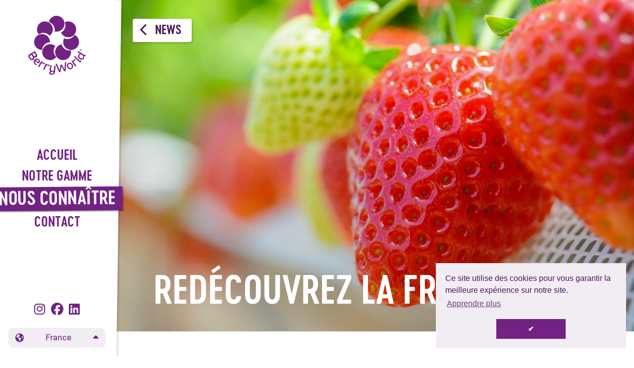

--- FILE ---
content_type: text/html; charset=UTF-8
request_url: https://www.berryworld.com/fr/actualites/red%C3%A9couvrez-la-fraise
body_size: 10223
content:

<!DOCTYPE html>
<html xmlns="http://www.w3.org/1999/xhtml" lang="en-GB">
    <head>
        <link rel="preconnect" href="https://cdnjs.cloudflare.com" />
        <link rel="preconnect" href="https://fonts.googleapis.com" />
        <link rel="preconnect" href="https://fonts.gstatic.com" crossorigin />

                                                        <link rel="preload"
                        as="image"
                        href="https://berryworld-brand.transforms.svdcdn.com/production/consumer/news/EVEwellStrawberry2.jpg?w=640&amp;auto=compress%2Cformat&amp;fit=crop&amp;dm=1647455326&amp;s=bff8dc6ffdc06bd9b602a6ac427c4245" />
                                    
        <link rel="preload"
            href="/assets/css/fonts.css?id=5b12a17d2f3452b9d0ce793c5bf75e01"
            as="style"
            onload="this.onload=null;this.rel='stylesheet'" />
        <noscript>
            <link rel="stylesheet" href="/assets/css/fonts.css?id=5b12a17d2f3452b9d0ce793c5bf75e01" />
        </noscript>

        <meta charset="utf-8" />
<meta http-equiv="x-ua-compatible" content="ie=edge">
<meta name="viewport" content="width=device-width, initial-scale=1">
<link rel="alternate" href="https://berryworld.com" hreflang="x-default" />
<link rel="apple-touch-icon" sizes="180x180" href="/assets/img/apple-touch-icon.png?ckcachebust=579791561">
<link rel="icon" type="image/png" sizes="32x32" href="/assets/img/favicon-32x32.png?ckcachebust=579791561">
<link rel="icon" type="image/png" sizes="16x16" href="/assets/img/favicon-16x16.png?ckcachebust=579791561">
<link rel="manifest" href="/assets/img/site.webmanifest?ckcachebust=579791561">
<link rel="mask-icon" href="/assets/img/safari-pinned-tab.svg?ckcachebust=579791561" color="#722382">
<meta name="msapplication-TileColor" content="#da532c">
<meta name="theme-color" content="#ffffff">
<!-- Pinterest code -->
<meta name="p:domain_verify" content="58e341b7a44c8ee6af7eb706909d55d9"/>        
        <link rel="stylesheet" href="/assets/css/style.css?id=d3f701926a5114ac01ebaa05d46ad568" />
                                    <link rel="stylesheet"
                    href="/assets/css/style-tw.css?id=eea79f2709379d40bd39cadda278e08f" />
                        <title>BerryWorld | Redécouvrez la fraise !</title>
<script>var tag = document.createElement('script');
tag.src = "https://plausible.io/js/plausible.js";
tag.defer = true;
tag.setAttribute("data-domain", "berryworld.com");
var firstScriptTag = document.getElementsByTagName('script')[0];
firstScriptTag.parentNode.insertBefore(tag, firstScriptTag);
</script><meta name="description" content="Redécouvrez la fraise !">
<meta name="referrer" content="no-referrer-when-downgrade">
<meta name="robots" content="all">
<meta content="bonjourberryworld" property="fb:profile_id">
<meta content="fr" property="og:locale">
<meta content="BerryWorld" property="og:site_name">
<meta content="website" property="og:type">
<meta content="https://www.berryworld.com/fr/actualites/redécouvrez-la-fraise" property="og:url">
<meta content="Redécouvrez la fraise !" property="og:title">
<meta content="Redécouvrez la fraise !" property="og:description">
<meta content="https://berryworld-brand.transforms.svdcdn.com/production/consumer/news/EVEwellStrawberry2.jpg?w=1200&amp;h=630&amp;q=82&amp;auto=format&amp;fit=crop&amp;dm=1647455326&amp;s=96d19bd10907989533b688c8bebcd6e9" property="og:image">
<meta content="1200" property="og:image:width">
<meta content="630" property="og:image:height">
<meta content="https://www.linkedin.com/company/berryworld-france/" property="og:see_also">
<meta content="https://www.facebook.com/bonjourberryworld" property="og:see_also">
<meta content="https://www.instagram.com/bonjourberryworld/" property="og:see_also">
<meta name="twitter:card" content="summary_large_image">
<meta name="twitter:creator" content="@">
<meta name="twitter:title" content="Redécouvrez la fraise !">
<meta name="twitter:description" content="Redécouvrez la fraise !">
<meta name="twitter:image" content="https://berryworld-brand.transforms.svdcdn.com/production/consumer/news/EVEwellStrawberry2.jpg?w=1200&amp;h=630&amp;q=82&amp;auto=format&amp;fit=crop&amp;dm=1647455326&amp;s=96d19bd10907989533b688c8bebcd6e9">
<meta name="twitter:image:width" content="1200">
<meta name="twitter:image:height" content="630">
<link href="https://www.berryworld.com/fr/actualites/redécouvrez-la-fraise" rel="canonical">
<link href="https://www.berryworld.com/fr" rel="home">
<style>.page-header__background-colour { background-color: #722282;
opacity: 
} .page-header-bar:after { background-color: #722282; }
.page-header-bar { color: #722282
}

h1, h2 { color: #722282
} .body a { color: #722282
} .page-colour { color: #722282
} .page-colour-bg { background-color: #722282
}

.page-colour-bg-dark { background-color: #3c1245
}

.page-colour-bg-light { background-color: rgba(rgb(114,34,130),0.2) }
.page-colour-bg-extra-light { background-color: rgba(rgb(114,34,130),0.05) }

.wedge--light rect { fill: #722282 !important }

.wedge--dark rect { fill: #3c1245 !important }

hr { background-image: linear-gradient(90deg, #a731bf, #a731bf 50%, transparent 50%, transparent 100%); }</style></head>
    <body class="page  page--propos-section">
        
        <div class="canvas" id="canvas">
            <header class="sidebar">
    <div class="sidebar__inner">
        <h1 class="sidebar__brand">
            <a href="https://www.berryworld.com/fr/"><img src="/assets/img/berryworld-brand.svg" alt="BerryWorld, France" class="brand" width="116" height="116"></a>
        </h1>
        
        <div class="sidebar__primary-nav">
            

<nav class="primary-nav" id="primary-nav">
            <div class="primary-nav-item  ">
            <a href="https://www.berryworld.com/fr/" class="primary-nav-item__action primary-nav-item__action-level-1">
                                Accueil
            </a>
                    </div>
            <div class="primary-nav-item  primary-nav-item--has-children">
            <a href="https://www.berryworld.com/fr/fruits-rouges" class="primary-nav-item__action primary-nav-item__action-level-1">
                                Notre gamme
            </a>
                            <div class="primary-nav-popout">
                    <div class="primary-nav-popout__title">Notre gamme</div>
                    <div class="primary-nav-popout__standfirst"></div>
                    <div class="primary-nav-popout__nav">
                                <div class="primary-nav-item  ">
            <a href="https://www.berryworld.com/fr/fruits-rouges/fraises" class="primary-nav-item__action primary-nav-item__action-level-2">
                                    <img class="lazy primary-nav-item__image" width="100" height="100"
                         src="https://berryworld-brand.transforms.svdcdn.com/production/consumer/menuImages/menu-strawberry.png?w=3&amp;auto=compress%2Cformat&amp;fit=crop&amp;dm=1561629647&amp;s=0e6d8e068b82a4d1f405269c6277230e"
                         data-src="https://berryworld-brand.transforms.svdcdn.com/production/consumer/menuImages/menu-strawberry.png?w=100&amp;auto=compress%2Cformat&amp;fit=crop&amp;dm=1561629647&amp;s=99d48ed7b2abc29117eae8fa87413932" 
                         data-srcset="https://berryworld-brand.transforms.svdcdn.com/production/consumer/menuImages/menu-strawberry.png?w=50&amp;auto=compress%2Cformat&amp;fit=crop&amp;dm=1561629647&amp;s=be575bea6918e813da1b5b8f1b17033f 50w, https://berryworld-brand.transforms.svdcdn.com/production/consumer/menuImages/menu-strawberry.png?w=100&amp;auto=compress%2Cformat&amp;fit=crop&amp;dm=1561629647&amp;s=99d48ed7b2abc29117eae8fa87413932 100w"
                        >
                                Fraises
            </a>
                    </div>
            <div class="primary-nav-item  ">
            <a href="https://www.berryworld.com/fr/fruits-rouges/framboises" class="primary-nav-item__action primary-nav-item__action-level-2">
                                    <img class="lazy primary-nav-item__image" width="100" height="100"
                         src="https://berryworld-brand.transforms.svdcdn.com/production/consumer/menuImages/Raspberry-Custom.png?w=3&amp;auto=compress%2Cformat&amp;fit=crop&amp;dm=1573648025&amp;s=7f35e1da89d602ce304e5af1088f5dea"
                         data-src="https://berryworld-brand.transforms.svdcdn.com/production/consumer/menuImages/Raspberry-Custom.png?w=100&amp;auto=compress%2Cformat&amp;fit=crop&amp;dm=1573648025&amp;s=f38378c6f1361df27e4ff815af5b2abd" 
                         data-srcset="https://berryworld-brand.transforms.svdcdn.com/production/consumer/menuImages/Raspberry-Custom.png?w=50&amp;auto=compress%2Cformat&amp;fit=crop&amp;dm=1573648025&amp;s=99ada606039c12d16e33426152500425 50w, https://berryworld-brand.transforms.svdcdn.com/production/consumer/menuImages/Raspberry-Custom.png?w=100&amp;auto=compress%2Cformat&amp;fit=crop&amp;dm=1573648025&amp;s=f38378c6f1361df27e4ff815af5b2abd 100w"
                        >
                                Framboises
            </a>
                    </div>
            <div class="primary-nav-item  ">
            <a href="https://www.berryworld.com/fr/fruits-rouges/myrtilles" class="primary-nav-item__action primary-nav-item__action-level-2">
                                    <img class="lazy primary-nav-item__image" width="100" height="100"
                         src="https://berryworld-brand.transforms.svdcdn.com/production/consumer/menuImages/menu-blueberry.png?w=3&amp;auto=compress%2Cformat&amp;fit=crop&amp;dm=1561629647&amp;s=c090932be9a9a9463b7bb685a97fb781"
                         data-src="https://berryworld-brand.transforms.svdcdn.com/production/consumer/menuImages/menu-blueberry.png?w=100&amp;auto=compress%2Cformat&amp;fit=crop&amp;dm=1561629647&amp;s=bea836409808c2a608bd729d991e2cf5" 
                         data-srcset="https://berryworld-brand.transforms.svdcdn.com/production/consumer/menuImages/menu-blueberry.png?w=50&amp;auto=compress%2Cformat&amp;fit=crop&amp;dm=1561629647&amp;s=5971a3dc3f052e207648fc8c156b55aa 50w, https://berryworld-brand.transforms.svdcdn.com/production/consumer/menuImages/menu-blueberry.png?w=100&amp;auto=compress%2Cformat&amp;fit=crop&amp;dm=1561629647&amp;s=bea836409808c2a608bd729d991e2cf5 100w"
                        >
                                Myrtilles
            </a>
                    </div>
            <div class="primary-nav-item  ">
            <a href="https://www.berryworld.com/fr/fruits-rouges/mures" class="primary-nav-item__action primary-nav-item__action-level-2">
                                    <img class="lazy primary-nav-item__image" width="100" height="100"
                         src="https://berryworld-brand.transforms.svdcdn.com/production/consumer/menuImages/Blackberry-cutout.png?w=3&amp;auto=compress%2Cformat&amp;fit=crop&amp;dm=1621508633&amp;s=2f278ab5fab01efcf6101bb1ac57e875"
                         data-src="https://berryworld-brand.transforms.svdcdn.com/production/consumer/menuImages/Blackberry-cutout.png?w=100&amp;auto=compress%2Cformat&amp;fit=crop&amp;dm=1621508633&amp;s=33dd8517d2af386bf5a724c0d28b7413" 
                         data-srcset="https://berryworld-brand.transforms.svdcdn.com/production/consumer/menuImages/Blackberry-cutout.png?w=50&amp;auto=compress%2Cformat&amp;fit=crop&amp;dm=1621508633&amp;s=e95803d965fd109ed2b0edf7686fc67d 50w, https://berryworld-brand.transforms.svdcdn.com/production/consumer/menuImages/Blackberry-cutout.png?w=100&amp;auto=compress%2Cformat&amp;fit=crop&amp;dm=1621508633&amp;s=33dd8517d2af386bf5a724c0d28b7413 100w"
                        >
                                Mûres
            </a>
                    </div>
            <div class="primary-nav-item  ">
            <a href="https://www.berryworld.com/fr/fruits-rouges/recettes" class="primary-nav-item__action primary-nav-item__action-level-2">
                                    <img class="lazy primary-nav-item__image" width="100" height="100"
                         src="https://berryworld-brand.transforms.svdcdn.com/production/consumer/menuImages/Mixed-berry.png?w=3&amp;auto=compress%2Cformat&amp;fit=crop&amp;dm=1621508927&amp;s=89015638efcbfd1021a170937020d15e"
                         data-src="https://berryworld-brand.transforms.svdcdn.com/production/consumer/menuImages/Mixed-berry.png?w=100&amp;auto=compress%2Cformat&amp;fit=crop&amp;dm=1621508927&amp;s=68a5a825db5afdc58dc6ad33b7cb6538" 
                         data-srcset="https://berryworld-brand.transforms.svdcdn.com/production/consumer/menuImages/Mixed-berry.png?w=50&amp;auto=compress%2Cformat&amp;fit=crop&amp;dm=1621508927&amp;s=a1e5d3ece4e88fce0a3f82caf4b79ec3 50w, https://berryworld-brand.transforms.svdcdn.com/production/consumer/menuImages/Mixed-berry.png?w=100&amp;auto=compress%2Cformat&amp;fit=crop&amp;dm=1621508927&amp;s=68a5a825db5afdc58dc6ad33b7cb6538 100w"
                        >
                                Recettes
            </a>
                    </div>
                        </div>
                </div>
                    </div>
            <div class="primary-nav-item primary-nav-item--current primary-nav-item--has-children">
            <a href="https://www.berryworld.com/fr/propos" class="primary-nav-item__action primary-nav-item__action-level-1">
                                Nous connaître
            </a>
                            <div class="primary-nav-popout">
                    <div class="primary-nav-popout__title">Nous connaître</div>
                    <div class="primary-nav-popout__standfirst"></div>
                    <div class="primary-nav-popout__nav">
                                <div class="primary-nav-item  ">
            <a href="https://www.berryworld.com/fr/propos/histoire" class="primary-nav-item__action primary-nav-item__action-level-2">
                                Notre histoire
            </a>
                    </div>
            <div class="primary-nav-item  ">
            <a href="https://www.berryworld.com/fr/propos/equipe" class="primary-nav-item__action primary-nav-item__action-level-2">
                                Notre Equipe
            </a>
                    </div>
            <div class="primary-nav-item  ">
            <a href="https://www.berryworld.com/fr/propos/monde" class="primary-nav-item__action primary-nav-item__action-level-2">
                                Notre Monde
            </a>
                    </div>
            <div class="primary-nav-item  ">
            <a href="https://www.berryworld.com/fr/propos/producteurs" class="primary-nav-item__action primary-nav-item__action-level-2">
                                Nos Producteurs
            </a>
                    </div>
            <div class="primary-nav-item  ">
            <a href="https://www.berryworld.com/fr/propos/actualites" class="primary-nav-item__action primary-nav-item__action-level-2">
                                News
            </a>
                    </div>
                        </div>
                </div>
                    </div>
            <div class="primary-nav-item  ">
            <a href="https://www.berryworld.com/fr/contact" class="primary-nav-item__action primary-nav-item__action-level-1">
                                Contact
            </a>
                    </div>
    </nav>
        </div>

        <nav class="sidebar__secondary-nav">
            
            <div class="social-nav">
            <a href="https://www.instagram.com/bonjourberryworld/" target="_blank" title="Follow us on instagram">
            <i class="fab fa-instagram"></i>
        </a>
            <a href="https://www.facebook.com/bonjourberryworld" target="_blank" title="Follow us on facebook">
            <i class="fab fa-facebook"></i>
        </a>
            <a href="https://www.linkedin.com/company/berryworld-france/" target="_blank" title="Follow us on linkedin">
            <i class="fab fa-linkedin"></i>
        </a>
    </div>

                            
                                                        

<div class="language-switcher">

    <a class="language-switcher__current-language" href="#languages" title="Select language">
        <i class="fas fa-globe-americas"></i> <span>France</span> <i class="fas fa-caret-up"></i>
    </a>

    <ul class="language-switcher__languages" id="languages">
                    <li>
                <a href="/?selected-locale=&#10004;">GROUP</a>
            </li>
                    <li>
                <a href="/asia?selected-locale=&#10004;">Asia</a>
            </li>
                    <li>
                <a href="/en-au?selected-locale=&#10004;">Australia</a>
            </li>
                    <li>
                <a href="/fi?selected-locale=&#10004;">Finland</a>
            </li>
                    <li>
                <a href="/fr?selected-locale=&#10004;">France</a>
            </li>
                    <li>
                <a href="/en-za?selected-locale=&#10004;">South Africa</a>
            </li>
                    <li>
                <a href="/es?selected-locale=&#10004;">Spain</a>
            </li>
                    <li>
                <a href="/sv?selected-locale=&#10004;">Sweden</a>
            </li>
                    <li>
                <a href="/nl?selected-locale=&#10004;">The Netherlands</a>
            </li>
                    <li>
                <a href="/en-gb?selected-locale=&#10004;">United Kingdom</a>
            </li>
                    <li>
                <a href="/en-nz?selected-locale=&#10004;">New Zealand</a>
            </li>
            </ul>

</div>
        </nav>
    </div>
</header>
            <main class="main" id="main">
                <div class="mini-header" aria-hidden="true">
    <a href="https://www.berryworld.com/fr/"><img src="/assets/img/berryworld-brand.svg" alt="BerryWorld, France" class="brand" width="116" height="116"></a>
    <a href="#primary-nav" class="mini-header__menu-button">Menu</a>
</div>
                    <article>
                    




    <header>
                    <div class="page-header page-header--standard page-header--has-images page-header--has-subtitle ">

                <div class="page-header__content">
                    <div class="page-header__content-inner">
                                                    <h1 class="page-header__title">Redécouvrez la fraise !</h1>
                        
                        

                                                    <div class="page-header__button">
                                <a href="https://www.berryworld.com/fr/propos/actualites" id="back-button"
                                   class="button button--back button--icon button--icon-left button--animate-left"><i
                                            class="fas fa-chevron-left"></i>
                                    News
                                </a>
                            </div>
                                            </div>
                </div>
                                    <div class="page-header__images">
                                                    
                                <img srcset="https://berryworld-brand.transforms.svdcdn.com/production/consumer/news/EVEwellStrawberry2.jpg?w=320&amp;auto=compress%2Cformat&amp;fit=crop&amp;dm=1647455326&amp;s=bc667559a9969ffd24901133e36eb84f 320w,
                                        https://berryworld-brand.transforms.svdcdn.com/production/consumer/news/EVEwellStrawberry2.jpg?w=640&amp;auto=compress%2Cformat&amp;fit=crop&amp;dm=1647455326&amp;s=bff8dc6ffdc06bd9b602a6ac427c4245 640w,
                                        https://berryworld-brand.transforms.svdcdn.com/production/consumer/news/EVEwellStrawberry2.jpg?w=1024&amp;auto=compress%2Cformat&amp;fit=crop&amp;dm=1647455326&amp;s=641585493eac088723f3e2ddb8d48bc4 1024w,
                                        https://berryworld-brand.transforms.svdcdn.com/production/consumer/news/EVEwellStrawberry2.jpg?w=3000&amp;q=50&amp;auto=format&amp;fit=crop&amp;dm=1647455326&amp;s=5803a23356a29071e007b95ad2495965 3000w"
                                     src="https://berryworld-brand.transforms.svdcdn.com/production/consumer/news/EVEwellStrawberry2.jpg?w=1024&amp;auto=compress%2Cformat&amp;fit=crop&amp;dm=1647455326&amp;s=641585493eac088723f3e2ddb8d48bc4" alt="EV Ewell Strawberry2" data-object-fit>
                                                                        </div>
                
                                    <div class="page-header__gradient"></div>
                                <div class="page-header__background-colour"></div>
            </div>
        
        

    </header>


            
                                    <div class="section">
                    <div class="page-content">
                        <div class="page-content__main">
                                                                                                                                <p class="standfirst">
                                        Connaissez vous ces faits étonnants à propos du fruit rouge préféré des français ?
                                    </p>
                                                                                                                                                                                                                    <div class="text rich-text page-content-block" >
	<div class="text__text">
		<p>Appréciée pour son goût sucré et doux, la reine des fruits rouges figure depuis plusieurs années dans le haut du classement des fruits les plus plébiscités par les consommateurs français. On parie que vous aussi, vous adorez les fraises ! Mais connaissez-vous ces anecdotes surprenantes ? </p>
<ul><li>La fraise est considérée comme étant <strong>l’un des fruits les plus complets</strong> d’un point de vue nutritionnel : la palette de bienfaits que vous procure la consommation de fraises est très large ! Extrêmement riche en eau (à hauteur de 90%), la fraise permet de maintenir l’hydratation corporelle. Elle ne contient que très peu de sucres et de lipides, ce qui en fait un fruit peu calorique. En revanche, elle est remplie de vitamines : vitamine C pour la vitalité (une tasse de fraise en contient plus qu’une orange !), vitamine A (molécule antioxydante) et vitamine B9 (qui joue un rôle clé pour la croissance cellulaire). La fraise contient également beaucoup de fibres, ainsi que des minéraux essentiels tels que le potassium ou le zinc. </li></ul>
<ul><li>Saviez-vous qu’on recense <strong>près de 600 variétés </strong>de fraises dans le monde ? Il existe ainsi une multitude de fraises de taille, de couleur et de goût différents. Par exemple, la fraise Pineberry possède une saveur étonnante, à mi-chemin entre l’ananas et la fraise ! La fraise Yellow Berry est caractérisée par une couleur jaune pâle surprenante. Notre variété exclusive, la Eves Delight, se distingue quant à elle par sa robustesse et sa fermeté qui lui confèrent une durée de conservation plus longue.</li></ul><ul><li>En dehors de ces variétés originales, la fraise est également appréciée pour sa jolie couleur rouge intense. <strong>Mais les fraises n’ont pas toujours revêtu la couleur de l’amour !</strong> Les premières fraises introduites en France au début du 18<sup>ième</sup> siècle étaient en réalité toutes blanches. Ramenées du Chili par un explorateur breton à Brest, les fraises blanches de la variété Fragoria Chiloensis ont été croisées avec la variété Virginie, en provenance d’Amérique du Nord, pour produire les fraises rouges telles que nous les connaissons aujourd’hui.</li></ul><ul><li>Bien que les fraises soient particulièrement appréciées par les consommateurs français, <strong>l’Hexagone ne représente par le marché le plus juteux</strong> ! En effet, les pays les plus gros consommateurs de fraises (en volume) sont la Chine (42% du marché mondial), les Etats-Unis, l’Egypte puis dans une moindre mesure la Turquie, le Mexique et l’Allemagne. Quant à la production de fraises, la Chine et les Etats-Unis dominent encore le classement. La France se hisse à la 22<sup>ième</sup> place des pays producteurs du petit fruit rouge.</li></ul><ul><li>La fraise est si délicieuse… qu’il serait dommage d’en gâcher une partie ! Pourtant, c’est ce que nous faisons pour la plupart d’entre nous en jetant les queues de fraises avant de les déguster. Celles-ci sont tout à fait comestibles ! <strong>Pour éviter le gaspillage alimentaire</strong>, vous pouvez manger les fraises entièrement, ou alors utiliser les queues pour de délicieuses infusions ou smoothies légèrement parfumés à la fraise ! </li></ul>
<p>Pour en savoir plus sur nos différentes variétés de fraise, c’est par <a href="https://www.berryworld.com/fr/fruits-rouges/fraises" target="_blank"><strong>ici</strong> </a>&#x1f353;</p>
	</div>

	

</div>
                                                                                                                                                                                            </div>

                            <div class="page-content__supporting">
        <div class="share-this">
    <strong>Partager: </strong>
    <a href="https://www.facebook.com/sharer/sharer.php?u=https%3A%2F%2Fwww.berryworld.com%2Ffr%2Factualites%2Fred%25C3%25A9couvrez-la-fraise"  target="_blank" class="facebook"><i class="fab fa-facebook-f" aria-hidden="true"></i><span>Facebook</span></a>
    <a href="https://twitter.com/intent/tweet?url=https%3A%2F%2Fwww.berryworld.com%2Ffr%2Factualites%2Fred%25C3%25A9couvrez-la-fraise&text=Red%C3%A9couvrez%20la%20fraise%20%21&via=helloberryworld" target="_blank" class="twitter"><i class="fab fa-twitter" aria-hidden="true"></i><span>Tweet</span></a>
    <a href="https://www.pinterest.com/pin/create/button/" data-pin-do="buttonBookmark" data-pin-custom="true" class="pinterest"><i class="fab fa-pinterest-p" aria-hidden="true"></i><span>Pinterest</span></a>
    <a href="mailto:?subject=Red%C3%A9couvrez%20la%20fraise%20%21&body=Red%C3%A9couvrez%20la%20fraise%20%21 https%3A%2F%2Fwww.berryworld.com%2Ffr%2Factualites%2Fred%25C3%25A9couvrez-la-fraise" class="mail"><i class="fa fa-envelope" aria-hidden="true"></i><span>E-Mail</span></a>
</div>

<script type="text/javascript" async defer data-pin-custom="true" src="
//assets.pinterest.com/js/pinit.js"></script>        <strong>Posted:</strong> 16 mars 2022
    </div>
                    </div>
                </div>
                    
                                </article>

                

<div class="footer">
    <div class="footer__wrap">
                    <div class="footer__nav">
                <div class="section">
                    <div class="footer__nav-wrap">
                        <ul>
                                                            <li>
                                    <a href="https://www.berryworld.com/fr/fruits-rouges/variétés-berryworld" >
                                        Varieties
                                    </a>
                                </li>
                                                            <li>
                                    <a href="https://www.berryworld.com/fr/agriculteurs" >
                                        Espace producteurs
                                    </a>
                                </li>
                                                            <li>
                                    <a href="https://www.berryworld.com/fr/rejoindre" >
                                        Nous rejoindre
                                    </a>
                                </li>
                                                            <li>
                                    <a href="https://www.berryworld.com/fr/confidentialite" >
                                        Confidentialité
                                    </a>
                                </li>
                                                            <li>
                                    <a href="https://www.berryworld.com/fr/legale" >
                                        Légal
                                    </a>
                                </li>
                                                            <li>
                                    <a href="https://www.berryworld.com/fr/cookies" >
                                        Cookies
                                    </a>
                                </li>
                                                    </ul>
                        <div class="footer__copyright">&copy; BerryWorld 2026</div>
                    </div>
                </div>
            </div>
        

                        <div class="footer__contact">
            <div class="section">
                <div class="footer__contact-wrap">
                                            <div class="footer__local-contact">
                            <h3>Rencontrez notre équipe française</h3>
                            <strong>BerryWorld, France</strong><br>
                            8 Rue James Joule<br />
44400 Rezé<br />
France<br>
                                                                                        <p>
                                    <a href="https://www.berryworld.com/fr/contact" class="button button--outline">
                                        Parlez-nous
                                    </a>
                                </p>
                                                    </div>
                                        <div class="footer__global-contact">
                        <h3>Rencontrez nos équipes locales à travers le monde</h3>
                        <ul>
                                                                                                                                                            <li>
                                    <a href="https://www.berryworld.com/about/people?selected-locale=✔">BerryWorld, Group HQ</a>
                                </li>
                                                                                                                                                                                            <li>
                                    <a href="https://www.berryworld.com/en-au/about/people?selected-locale=✔">BerryWorld, Australia</a>
                                </li>
                                                                                                                                                                                                                                                                                        <li>
                                    <a href="https://www.berryworld.com/nl/over-ons/onze-mensen?selected-locale=✔">BerryWorld, Netherlands</a>
                                </li>
                                                                                                                                                                                            <li>
                                    <a href="https://www.berryworld.com/es/quienes-somos/equipo?selected-locale=✔">BerryWorld, Spain</a>
                                </li>
                                                                                                                                                                                            <li>
                                    <a href="https://www.berryworld.com/en-za/about/people?selected-locale=✔">BerryWorld, South Africa</a>
                                </li>
                                                                                                                                                                                            <li>
                                    <a href="https://www.berryworld.com/en-gb/about/people?selected-locale=✔">BerryWorld, UK</a>
                                </li>
                                                                                                                                                                                            <li>
                                    <a href="https://www.berryworld.com/en-nz/about/people?selected-locale=✔">BerryWorld, New Zealand</a>
                                </li>
                                                                                                                                                                                            <li>
                                    <a href="https://www.berryworld.com/asia/about/people?selected-locale=✔">BerryWorld Asia</a>
                                </li>
                                                                                    </ul>
                                                    <div class="footer__message opacity-70">
                                <p>BerryWorld France n'est pas liée à Mastronardi Produce, qui possède et exploite la marque BerryWorld en Amérique du Nord.</p>
                            </div>
                                            </div>
                </div>
            </div>
        </div>

    </div>
</div>            </main>
        </div>
        <style>.cc-window{opacity:1;transition:opacity 1s ease}.cc-window.cc-invisible{opacity:0}.cc-animate.cc-revoke{transition:transform 1s ease}.cc-animate.cc-revoke.cc-top{transform:translateY(-2em)}.cc-animate.cc-revoke.cc-bottom{transform:translateY(2em)}.cc-animate.cc-revoke.cc-active.cc-bottom,.cc-animate.cc-revoke.cc-active.cc-top,.cc-revoke:hover{transform:translateY(0)}.cc-grower{max-height:0;overflow:hidden;transition:max-height 1s}
.cc-link,.cc-revoke:hover{text-decoration:underline}.cc-revoke,.cc-window{position:fixed;overflow:hidden;box-sizing:border-box;font-family:Helvetica,Calibri,Arial,sans-serif;font-size:16px;line-height:1.5em;display:-ms-flexbox;display:flex;-ms-flex-wrap:nowrap;flex-wrap:nowrap;z-index:9999}.cc-window.cc-static{position:static}.cc-window.cc-floating{padding:2em;max-width:24em;-ms-flex-direction:column;flex-direction:column}.cc-window.cc-banner{padding:1em 1.8em;width:100%;-ms-flex-direction:row;flex-direction:row}.cc-revoke{padding:.5em}.cc-header{font-size:18px;font-weight:700}.cc-btn,.cc-close,.cc-link,.cc-revoke{cursor:pointer}.cc-link{opacity:.8;display:inline-block;padding:.2em}.cc-link:hover{opacity:1}.cc-link:active,.cc-link:visited{color:initial}.cc-btn{display:block;padding:.4em .8em;font-size:.9em;font-weight:700;border-width:2px;border-style:solid;text-align:center;white-space:nowrap}.cc-highlight .cc-btn:first-child{background-color:transparent;border-color:transparent}.cc-highlight .cc-btn:first-child:focus,.cc-highlight .cc-btn:first-child:hover{background-color:transparent;text-decoration:underline}.cc-close{display:block;position:absolute;top:.5em;right:.5em;font-size:1.6em;opacity:.9;line-height:.75}.cc-close:focus,.cc-close:hover{opacity:1}
.cc-revoke.cc-top{top:0;left:3em;}.cc-revoke.cc-bottom{bottom:0;left:3em;}.cc-revoke.cc-left{left:3em;right:unset}.cc-revoke.cc-right{right:3em;left:unset}.cc-top{top:1em}.cc-left{left:1em}.cc-right{right:1em}.cc-bottom{bottom:1em}.cc-floating>.cc-link{margin-bottom:1em}.cc-floating .cc-message{display:block;margin-bottom:1em}.cc-window.cc-floating .cc-compliance{-ms-flex:1 0 auto;flex:1 0 auto}.cc-window.cc-banner{-ms-flex-align:center;align-items:center}.cc-banner.cc-top{left:0;right:0;top:0}.cc-banner.cc-bottom{left:0;right:0;bottom:0}.cc-banner .cc-message{display:block;-ms-flex:1 1 auto;flex:1 1 auto;max-width:100%;margin-right:1em}.cc-compliance{display:-ms-flexbox;display:flex;-ms-flex-align:center;align-items:center;-ms-flex-line-pack:justify;align-content:space-between}.cc-floating .cc-compliance>.cc-btn{-ms-flex:1;flex:1}.cc-btn+.cc-btn{margin-left:.5em}
@media print{.cc-revoke,.cc-window{display:none}}@media screen and (max-width:900px){.cc-btn{white-space:normal}}@media screen and (max-width:414px) and (orientation:portrait),screen and (max-width:736px) and (orientation:landscape){.cc-window.cc-top{top:0}.cc-window.cc-bottom{bottom:0}.cc-window.cc-banner,.cc-window.cc-floating,.cc-window.cc-left,.cc-window.cc-right{left:0;right:0}.cc-window.cc-banner{-ms-flex-direction:column;flex-direction:column}.cc-window.cc-banner .cc-compliance{-ms-flex:1 1 auto;flex:1 1 auto}.cc-window.cc-floating{max-width:none}.cc-window .cc-message{margin-bottom:1em}.cc-window.cc-banner{-ms-flex-align:unset;align-items:unset}.cc-window.cc-banner .cc-message{margin-right:0}}
.cc-floating.cc-theme-classic{padding:1.2em;}.cc-floating.cc-type-info.cc-theme-classic .cc-compliance{text-align:center;display:inline;-ms-flex:none;flex:none}.cc-theme-classic .cc-btn{text-decoration: none;}.cc-theme-classic .cc-btn:last-child{min-width:140px}.cc-floating.cc-type-info.cc-theme-classic .cc-btn{display:inline-block}
.cc-theme-edgeless.cc-window{padding:0}.cc-floating.cc-theme-edgeless .cc-message{margin:2em 2em 1.5em}.cc-banner.cc-theme-edgeless .cc-btn{margin:0;padding:.8em 1.8em;height:100%}.cc-banner.cc-theme-edgeless .cc-message{margin-left:1em}.cc-floating.cc-theme-edgeless .cc-btn+.cc-btn{margin-left:0}</style> 
<script defer src="//cdnjs.cloudflare.com/ajax/libs/cookieconsent2/3.1.0/cookieconsent.min.js"></script>
<script>
window.addEventListener("load", function(){
    
window.cookieconsent.initialise({
  "palette": {
    "popup": {
      "background": "#f1edf2",
      "text": "#481956"
    },
    "button": {
      "background": "#722282"
    }
  },
  "onStatusChange": function(status) {
    console.log(this.hasConsented() ?
     '' : '');
  },
  "theme": "classic",
  "position": "bottom-right",
    "content": {
    "message": "Ce site utilise des cookies pour vous garantir la meilleure expérience sur notre site.",
    "dismiss": "✔",
    "deny": "Je n&#039;accepte",
    "allow": "J&#039;accepte",
    "link": "Apprendre plus",
    "href": "https://www.berryworld.com/fr/cookies"
  }
})});

</script>        
<script src="https://cdnjs.cloudflare.com/ajax/libs/jquery/3.4.1/jquery.min.js?ckcachebust=585587918" integrity="sha256-CSXorXvZcTkaix6Yvo6HppcZGetbYMGWSFlBw8HfCJo=" crossorigin="anonymous"></script>
<script defer src="https://kit.fontawesome.com/110f46e2cc.js" crossorigin="anonymous"></script>
<script async src="https://cdnjs.cloudflare.com/ajax/libs/fitvids/1.2.0/jquery.fitvids.min.js?ckcachebust=585587918" integrity="sha256-nA828blBCdUSSdI8jpciOZsf72IGt1eBcdx1ioEfa8o=" crossorigin="anonymous"></script>
<script async src="https://cdn.jsdelivr.net/npm/objectFitPolyfill@2.2.0/dist/objectFitPolyfill.min.js?ckcachebust=585587918" integrity="sha256-rR4FMVr2FDh2+ME87DDvOLylE+1Y4uhwA7DUWv0bP94=" crossorigin="anonymous"></script>
    <script src="https://cdn.jsdelivr.net/npm/vanilla-lazyload@12.3.0/dist/lazyload.min.js"></script>
<script>
    var lazyLoadInstance = new LazyLoad({
        elements_selector: ".lazy",
        threshold: 0
    });
</script>
        <script defer
            type="text/javascript"
            src="/assets/js/app.js?id=f1ca2626ffe8f42af5b32c2302fd96f5"></script>
    <script type="application/ld+json">{"@context":"https://schema.org","@graph":[{"@type":"WebPage","author":{"@id":"#identity"},"copyrightHolder":{"@id":"#identity"},"copyrightYear":"2022","creator":{"@id":"#creator"},"dateCreated":"2022-03-16T18:21:15+00:00","dateModified":"2022-03-16T18:31:06+00:00","datePublished":"2022-03-16T18:21:00+00:00","description":"Redécouvrez la fraise !","headline":"Redécouvrez la fraise !","image":{"@type":"ImageObject","url":"https://berryworld-brand.transforms.svdcdn.com/production/consumer/news/EVEwellStrawberry2.jpg?w=1200&h=630&q=82&auto=format&fit=crop&dm=1647455326&s=96d19bd10907989533b688c8bebcd6e9"},"inLanguage":"fr","mainEntityOfPage":"https://www.berryworld.com/fr/actualites/redécouvrez-la-fraise","name":"Redécouvrez la fraise !","publisher":{"@id":"#creator"},"url":"https://www.berryworld.com/fr/actualites/redécouvrez-la-fraise"},{"@id":"#identity","@type":"Organization","sameAs":["https://www.instagram.com/bonjourberryworld/","https://www.facebook.com/bonjourberryworld","https://www.linkedin.com/company/berryworld-france/"]},{"@id":"#creator","@type":"Organization"},{"@type":"BreadcrumbList","description":"Breadcrumbs list","itemListElement":[{"@type":"ListItem","item":"https://www.berryworld.com/fr","name":"Home","position":1},{"@type":"ListItem","item":"https://www.berryworld.com/fr/actualites/redécouvrez-la-fraise","name":"Redécouvrez la fraise !","position":2}],"name":"Breadcrumbs"}]}</script><script>$(document).ready(function() { $(".embed--video").fitVids();
$(".rich-text").fitVids(); $(".html").fitVids(); $(".fitvid").fitVids(); });
$(document).ready(function() {
        if (document.referrer.indexOf(window.location.host) !== -1) {
            $('#back-button').attr("href", 'javascript:history.back()');
        }
    });</script></body>
</html>


--- FILE ---
content_type: text/css
request_url: https://www.berryworld.com/assets/css/fonts.css?id=5b12a17d2f3452b9d0ce793c5bf75e01
body_size: -44
content:
@font-face{font-display:swap;font-family:bebas;font-weight:400;src:url(/assets/fonts/3AA271_0_0.eot);src:url(/assets/fonts/3AA271_0_0.eot?#iefix) format("embedded-opentype"),url(/assets/fonts/3AA271_0_0.woff2) format("woff2"),url(/assets/fonts/3AA271_0_0.woff) format("woff"),url(/assets/fonts/3AA271_0_0.ttf) format("truetype")}@font-face{font-display:swap;font-family:cervo;src:url(/assets/fonts/393555_E_0.eot);src:url(/assets/fonts/393555_E_0.eot?#iefix) format("embedded-opentype"),url(/assets/fonts/393555_E_0.woff2) format("woff2"),url(/assets/fonts/393555_E_0.woff) format("woff"),url(/assets/fonts/393555_E_0.ttf) format("truetype")}@font-face{font-display:swap;font-family:bio;font-style:normal;font-weight:400;src:url(/assets/fonts/bio/bio-regular.woff2) format("woff2"),url(/assets/fonts/bio/bio-regular.woff) format("woff")}@font-face{font-display:swap;font-family:bio;font-style:normal;font-weight:600;src:url(/assets/fonts/bio/bio-semibold.woff2) format("woff2"),url(/assets/fonts/bio/bio-semibold.woff) format("woff")}


--- FILE ---
content_type: text/css
request_url: https://www.berryworld.com/assets/css/style.css?id=d3f701926a5114ac01ebaa05d46ad568
body_size: 12260
content:
a,abbr,acronym,address,applet,article,aside,audio,b,big,blockquote,body,canvas,caption,center,cite,code,dd,del,details,dfn,div,dl,dt,em,embed,fieldset,figcaption,figure,footer,form,h1,h2,h3,h4,h5,h6,header,hgroup,html,i,iframe,img,ins,kbd,label,legend,li,mark,menu,nav,object,ol,output,p,pre,q,ruby,s,samp,section,small,span,strike,strong,sub,summary,sup,table,tbody,td,tfoot,th,thead,time,tr,tt,u,ul,var,video{border:0;font-size:100%;font:inherit;margin:0;padding:0;vertical-align:baseline}article,aside,details,figcaption,figure,footer,header,hgroup,menu,nav,section{display:block}body{line-height:1}ol,ul{list-style:none}blockquote,q{quotes:none}blockquote:after,blockquote:before,q:after,q:before{content:"";content:none}table{border-collapse:collapse;border-spacing:0}html{box-sizing:border-box;height:100%}*,:after,:before{box-sizing:inherit}body{color:#481956;font-family:bio,Frutiger,Frutiger Linotype,Univers,Calibri,Gill Sans,Gill Sans MT,Myriad Pro,Myriad,DejaVu Sans Condensed,Liberation Sans,Nimbus Sans L,Tahoma,Geneva,Helvetica Neue,Helvetica,Arial,sans-serif;font-size:1rem;line-height:1.5}@media screen and (min-width:1024px){body{font-size:1.2rem}}a{color:#722282;text-decoration:underline}a:hover{color:#481956}p{margin:1em 0}p.standfirst{font-size:1.2em;font-weight:700;margin-bottom:1.5em;margin-top:0}h1,h2{font-family:cervo,Frutiger,Frutiger Linotype,Univers,Calibri,Gill Sans,Gill Sans MT,Myriad Pro,Myriad,DejaVu Sans Condensed,Liberation Sans,Nimbus Sans L,Tahoma,Geneva,Helvetica Neue,Helvetica,Arial,sans-serif;line-height:1;text-transform:uppercase}h1,h2{font-size:3em}h2{margin:1em 0 .5em}h3{font-size:1.3em;font-weight:600;margin:1.5em 0 .5em}ul{list-style-type:disc;margin:1em 0 1em 1em}ul ul{list-style-type:circle;margin:.5em 0 .5em 1.5em}.disqus:before,hr{background-image:linear-gradient(90deg,#722282,#722282 50%,transparent 0,transparent);background-size:20px 1px;border:none;height:1px}strong{font-weight:600}.page-colour-bg h1,.page-colour-bg h2{color:#481956}.no-first-margin>:first-child{margin-top:0}.font-dark-purple{color:#481956}.font-purple{color:#722282}.no-top-margin{margin-top:0}.hover-grow{transition:transform .5s ease}.hover-grow:hover{transform:scale(1.05)}.animated.delay-10ms{animation-delay:.1s}.animated.delay-20ms{animation-delay:.2s}.animated.delay-30ms{animation-delay:.3s}.animated.delay-40ms{animation-delay:.4s}.animated.delay-50ms{animation-delay:.5s}.animated.delay-60ms{animation-delay:.6s}.animated.delay-70ms{animation-delay:.7s}.animated.delay-80ms{animation-delay:.8s}.fui-i{--fui-color:#334155;--fui-primary-color:#722282;--fui-primary-color-hover:#722282;--fui-required-color:#722282;--fui-gray-100:#f1f5f9;--fui-gray-200:#e2e8f0;--fui-gray-300:#cbd5e1;--fui-gray-400:#94a3b8;--fui-gray-500:#64748b;--fui-gray-600:#475569;--fui-gray-700:#334155;--fui-gray-800:#1e293b;--fui-gray-900:#0f172a;--fui-border-color:#cbd5e1;--fui-focus-border-color:#94a3b8;--fui-focus-shadow:0 0 0 3px #722282;--fui-label-font-size:1.1rem;--fui-btn-font-size:1.1rem}.fui-heading,.fui-label{font-family:bio,Frutiger,Frutiger Linotype,Univers,Calibri,Gill Sans,Gill Sans MT,Myriad Pro,Myriad,DejaVu Sans Condensed,Liberation Sans,Nimbus Sans L,Tahoma,Geneva,Helvetica Neue,Helvetica,Arial,sans-serif;margin-top:0}.ui-menu{background-color:#fff;color:#481956;list-style:none}.ui-menu .ui-menu-item-wrapper{display:block;padding:.4em .8em}.ui-menu .ui-button:hover{background-color:#e9e9e9;cursor:pointer}.ui-menu .ui-button:focus{background-color:red}.ui-button.ui-state-active:hover,.ui-button:active,.ui-state-active,.ui-widget-content .ui-state-active,.ui-widget-header .ui-state-active,a.ui-button:active{background:#481956;color:#fff;font-weight:400}.ui-autocomplete{max-height:300px;overflow-x:hidden;overflow-y:auto}* html .ui-autocomplete{height:300px}.berryworld-group{background-image:url(/assets/img/berryworld-icon.svg);background-repeat:no-repeat;background-size:contain;font-size:.7em;padding-left:25px}.berryworld-group:hover{color:#cb007b}.berry-facts{color:#fff;text-align:center}@media screen and (min-width:600px){.berry-facts{display:flex}}.berry-facts h2{color:#fff}.berry-facts__title{margin-top:0}.berry-facts>div{align-items:center;display:flex;flex:1;flex-direction:column;justify-content:center}.berry-facts__main{order:2}.berry-fact{font-size:.9em;margin-bottom:1em;margin-top:1em;max-width:300px;position:relative}@media screen and (max-width:600px){.berry-fact{margin-left:0!important;margin-right:0!important}.berry-fact:after{display:none!important}}.berry-fact:after{background-image:url(/assets/img/flare-left.svg);background-position:50%;background-repeat:no-repeat;background-size:contain;content:"";display:block;height:100%;position:absolute;top:0;width:30%}.berry-fact:nth-child(odd):after{transform:scaleY(-1)}.berry-facts__left{order:1}.berry-facts__left .berry-fact{margin-right:30%}.berry-facts__left .berry-fact:after{right:-30%}.berry-facts__right{order:3}.berry-facts__right .berry-fact{margin-left:30%}.berry-facts__right .berry-fact:after{left:-30%;transform:scaleX(-1)}.berry-facts__right .berry-fact:nth-child(odd):after{transform:scaleY(-1) scaleX(-1)}.berry-facts__image{max-width:400px;width:100%}.berry-facts__sunlight:before{background-image:url(/assets/img/sun.svg);background-size:contain;content:"";display:block;height:50px;margin:0 auto 10px;width:50px}@media screen and (min-width:700px){.berry-tips{align-items:flex-start;display:flex}}.berry-tips__main{flex:1}.berry-tips__main h2{margin-top:0}.berry-tips__supporting{display:flex;flex-direction:column-reverse;margin-top:1em}@media screen and (min-width:700px){.berry-tips__supporting{flex-direction:column;margin-left:2em;margin-top:0}}.berry-tips__nutrition{background-color:#fff;margin-bottom:1em;margin-top:1em;padding:1.5em;width:100%}.berry-tips__nutrition h3{line-height:1;margin-top:0}.berry-tips__nutrition ul{list-style-type:square;margin-bottom:0}@media screen and (min-width:700px){.berry-tips__nutrition{margin-bottom:1em;margin-top:0}}.berry-tips__retailer{background-color:#fff;padding:1.5em;width:100%}.berry-tips__retailer img{display:block;margin:0 auto;max-width:270px;width:100%}.body{margin-bottom:3em;margin-top:3em}@media screen and (min-width:1024px){.body{display:flex;flex-flow:row nowrap}.body__main{flex:1}}.body__supporting{width:30%}.body__supporting img{height:auto;width:100%}@media screen and (min-width:1024px){.body__supporting{margin-left:4em}}.body__main>:first-child{margin-top:0}.brand{height:auto;max-width:116px;width:100%}.button{background-color:#fff;border:0;border-radius:4px;box-shadow:2px 2px 5px rgba(0,0,0,.2);color:#481956;cursor:pointer;display:inline-block;font-family:cervo,Frutiger,Frutiger Linotype,Univers,Calibri,Gill Sans,Gill Sans MT,Myriad Pro,Myriad,DejaVu Sans Condensed,Liberation Sans,Nimbus Sans L,Tahoma,Geneva,Helvetica Neue,Helvetica,Arial,sans-serif;font-size:1.3em;font-weight:400;line-height:1.5;margin-bottom:.3em;margin-right:.3em;padding:.2em .8em;text-decoration:none;text-transform:uppercase}.button:hover{background-color:#481956;color:#fff}.button:after,.button:before{display:none;font-family:Font Awesome\ 5 Free;font-size:.8em;font-weight:900;line-height:1.5;position:relative}.button:after{margin-left:.8em}.button:before{margin-right:.5em}.button--forward svg,.button--forward:after{content:"\f054";margin-left:.8em;transition:transform .5s}.button--forward:hover svg,.button--forward:hover:after{transform:translateX(5px)}.button--back svg,.button--back:before{content:"\f053";margin-right:.5em}.button--download:before{content:"\f56d"}.button--more:after{content:"\f141"}.button--invert{background-color:#481956;color:#fff}.button--invert:hover{background-color:#fff;color:#481956}.button--outline{background-color:transparent;border:1px solid #fff;color:#fff}.button--outline:hover{background-color:#fff;color:#481956}.button--centered{margin:0 auto}.button--send:before{content:"\f0e0"}.button--icon-right{padding-right:.6em}.button--icon-right i{margin-left:.3em}.button--icon-left{padding-left:.6em}.button--icon-left i{margin-right:.3em}.button--animate-right i{transition:transform .2s linear}.button--animate-right:hover i{transform:translateX(5px)}.button--animate-left i{transition:transform .2s linear}.button--animate-left:hover i{transform:translateX(-5px)}.burst-link{display:block;line-height:0;overflow:hidden;position:relative}.burst-link__subtitle,.burst-link__title{display:inline;padding:.2em 0}.burst-link__title{background-color:#fff;box-shadow:10px 0 0 #fff,-10px 0 0 #fff;color:#722282;line-height:1.3em}.burst-link__subtitle{background-color:#722282;box-shadow:10px 0 0 #722282,-10px 0 0 #722282;color:#fff;font-size:.9em}.burst-link__image{width:100%}.burst-link__text{bottom:20px;font-family:cervo,Frutiger,Frutiger Linotype,Univers,Calibri,Gill Sans,Gill Sans MT,Myriad Pro,Myriad,DejaVu Sans Condensed,Liberation Sans,Nimbus Sans L,Tahoma,Geneva,Helvetica Neue,Helvetica,Arial,sans-serif;font-size:1.3em;font-weight:500;line-height:1.1em;margin-left:8px;max-width:80%;position:absolute;text-transform:uppercase;transform:rotate(-2deg);z-index:10}.burst-link--expanded .burst-link__text{font-size:2em}.canvas{height:100%;width:100%}.canvas .main,.canvas .sidebar{transform:translateX(0);transition:transform .3s ease}@media screen and (max-width:1023px){.canvas--sidebar-active .main,.canvas--sidebar-active .sidebar{transform:translateX(-230px)}}.card,.hiveForm,.page-link{background-color:#fff;border-radius:10px;box-shadow:2px 2px 20px rgba(0,0,0,.1)}.cards{align-items:stretch;display:flex;flex-wrap:wrap;justify-content:space-between}.cards .card,.cards .hiveForm,.cards .page-link{margin-bottom:1em;width:100%}@media screen and (min-width:640px){.cards .card,.cards .hiveForm,.cards .page-link{width:49%}}@media screen and (min-width:1000px){.cards .card,.cards .hiveForm,.cards .page-link{width:32%}}.cards__more{margin-top:1em;text-align:center}.cards__loading img{width:30px}.centered-copy{margin:0 auto;max-width:800px;padding:0 1em;text-align:center}.contact-form{padding:2em}#trevor{display:none}.collection-cards{display:flex;flex-wrap:wrap}@media screen and (min-width:640px){.collection-cards{display:grid;grid-template-columns:1fr 1fr}}@media screen and (min-width:1200px){.collection-cards{display:grid;grid-template-areas:"feature feature ." "feature feature ." ". . .";grid-template-columns:1fr 1fr 1fr;grid-template-rows:1fr 1fr 1fr}}.collection-card{display:block;position:relative;width:100%}.collection-card:hover img{transform:scale(1.1)}.collection-cards .collection-card:first-child{display:block;width:100%}@media screen and (min-width:1200px){.collection-cards .collection-card:first-child{grid-area:feature}.collection-cards .collection-card:first-child h3{font-size:3em}}.collection-card__content{bottom:0;color:#fff;display:flex;flex-direction:column;justify-content:flex-end;left:0;padding:1.5em;position:absolute;right:0;text-shadow:1px 1px rgba(0,0,0,.5);top:0;z-index:20}.collection-card__content h3{font-family:cervo,Frutiger,Frutiger Linotype,Univers,Calibri,Gill Sans,Gill Sans MT,Myriad Pro,Myriad,DejaVu Sans Condensed,Liberation Sans,Nimbus Sans L,Tahoma,Geneva,Helvetica Neue,Helvetica,Arial,sans-serif;font-size:1.8em;line-height:1;margin:0;text-transform:uppercase}.collection-card__content p{margin:.6em 0 0}.collection-card__image{line-height:0;overflow:hidden}.collection-card__image img{display:block;transition:transform 2s ease;width:100%}.fade-enter-active,.fade-leave-active{transition:all .3s ease}.fade-enter,.fade-leave-to{opacity:0;transform:scale(.8)}.disqus{margin-top:3em}.disqus:before{content:"";display:block;margin-bottom:3em}.fact{font-size:.9em;margin-bottom:1em;margin-top:1em;max-width:300px;position:relative}@media screen and (max-width:600px){.fact{margin-left:0!important;margin-right:0!important}.fact:after{display:none!important}}a.fact{color:inherit;text-decoration:none}.fact__image{width:60px}.faqs__filters{padding:1.5em 0}.faqs__filter-title{font-size:1.4em;margin-bottom:1em;margin-top:0}.faqs-berry-filter__berries{display:flex;flex-wrap:wrap}.berry-checkbox{display:block;margin-bottom:1%;margin-right:1%;padding-bottom:50%;position:relative;width:49%}@media screen and (min-width:640px){.berry-checkbox{padding-bottom:32%;width:32%}}@media screen and (min-width:800px){.berry-checkbox{padding-bottom:24%;width:24%}}@media screen and (min-width:1200px){.berry-checkbox{padding-bottom:20%;width:19%}}.berry-checkbox label{bottom:0;cursor:pointer;left:0;position:absolute;right:0;top:0}.berry-checkbox__input{display:none}.berry-checkbox__inner{align-items:center;background-color:#fff;border:1px solid #e6d7e9;border-radius:10px;bottom:0;display:flex;flex-direction:column;justify-content:center;left:0;opacity:.5;position:absolute;right:0;top:0}.berry-checkbox__input--prefilter+.berry-checkbox__inner,.berry-checkbox__input:checked+.berry-checkbox__inner{opacity:1}.berry-checkbox__image{height:50%;margin-bottom:5%}.berry-checkbox__title{color:#722282;font-family:cervo,Frutiger,Frutiger Linotype,Univers,Calibri,Gill Sans,Gill Sans MT,Myriad Pro,Myriad,DejaVu Sans Condensed,Liberation Sans,Nimbus Sans L,Tahoma,Geneva,Helvetica Neue,Helvetica,Arial,sans-serif;font-size:1.4em;text-transform:uppercase}.faqs__answers{margin:2em 0}.faq i{font-size:.8em;text-align:center;width:20px}.faq h3{cursor:pointer;margin-top:0}.faq .faq__answer{display:none}.faq.active .faq__answer{display:block}.features{background-color:#f1edf2;display:flex;flex-wrap:wrap;justify-content:space-between;padding:0 3% 1%}.feature{color:#fff;margin-bottom:2%;overflow:hidden;position:relative}@media screen and (min-width:700px){.feature{width:49%}}.feature__text{bottom:0;padding:2em;position:absolute;text-shadow:2px 2px 10px rgba(0,0,0,.5);width:100%;z-index:10}.feature__text h3{font-family:cervo,Frutiger,Frutiger Linotype,Univers,Calibri,Gill Sans,Gill Sans MT,Myriad Pro,Myriad,DejaVu Sans Condensed,Liberation Sans,Nimbus Sans L,Tahoma,Geneva,Helvetica Neue,Helvetica,Arial,sans-serif;font-size:2.5em;font-weight:400;line-height:1;margin:0;text-transform:uppercase}.feature__text p{font-size:1em;margin:0}.feature__image{line-height:0}.feature__image img{height:auto;transition:transform 1s ease;width:100%}.feature:hover{color:#fff}.feature:hover img{transform:scale(1.1)}.featured-in{overflow:hidden;padding:2em 0;width:100%}.featured-in__title{font-family:cervo,Frutiger,Frutiger Linotype,Univers,Calibri,Gill Sans,Gill Sans MT,Myriad Pro,Myriad,DejaVu Sans Condensed,Liberation Sans,Nimbus Sans L,Tahoma,Geneva,Helvetica Neue,Helvetica,Arial,sans-serif;font-size:2.5em;margin-top:0;text-align:center;text-transform:uppercase}.featured-in__logo{display:inline-block;padding:0 1em;vertical-align:middle;width:250px}.featured-in__logo img{height:auto;width:100%}.field+.field{margin-top:1em}.field__input input,.field__input select,.field__input textarea{background-color:#f1edf2;border:0;border-radius:5px;font-size:1em;line-height:1em;padding:.5em;width:100%}.ap-dropdown-menu{color:#481956}.footer{background-color:#481956;color:#fff;font-size:.8em}.footer__nav{border-bottom:1px solid hsla(0,0%,100%,.2)}.footer__nav ul{margin:0;padding:.5em 0}.footer__nav li{display:inline-block;margin-right:1em}.footer__nav a{color:#fff;opacity:.5;text-decoration:none}.footer__nav a:hover{opacity:1}@media screen and (min-width:768px){.footer__nav-wrap{align-items:center}.footer__contact-wrap,.footer__nav-wrap{display:flex;justify-content:space-between}.footer__local-contact{width:50%}}.footer__global-contact{margin-bottom:1em}@media screen and (min-width:768px){.footer__global-contact{width:50%}}.footer__global-contact ul{margin:0;padding:0}.footer__global-contact li{list-style:square;margin-left:1em}.footer__global-contact li span{margin-right:0 .5em}.footer__global-contact a{color:#fff;opacity:.5;text-decoration:none}.footer__global-contact a:hover{opacity:1}.footer__copyright{opacity:.5;padding:.5em 0}.grower{background-color:#fff;margin:0 auto;max-width:1000px}@media screen and (min-width:800px){.grower{display:flex}}.grower+.grower{margin-top:4em}@media screen and (min-width:800px){.grower:nth-child(2n){flex-direction:row-reverse}.grower:nth-child(2n) .grower__image{margin:-1.5em 0 0 -1.5em}}.grower:nth-child(2n) .grower__text{align-items:flex-end}.grower__text{align-items:flex-start;display:flex;flex-direction:column;padding:0 2em 2em}@media screen and (min-width:800px){.grower__text{flex:1}}.grower__text .grower__body{width:100%}.grower__title{background-color:#722282;box-shadow:2px 2px 20px rgba(0,0,0,.4);color:#fff;display:inline-block;font-family:cervo,Frutiger,Frutiger Linotype,Univers,Calibri,Gill Sans,Gill Sans MT,Myriad Pro,Myriad,DejaVu Sans Condensed,Liberation Sans,Nimbus Sans L,Tahoma,Geneva,Helvetica Neue,Helvetica,Arial,sans-serif;font-size:1.8em;margin-top:-1em;padding:.2em .8em;text-transform:uppercase;transform:rotate(-2deg)}.grower__image{line-height:0}.grower__image img{width:100%}@media screen and (min-width:800px){.grower__image{margin:-1.5em -1.5em 0 0;max-width:300px;width:35%}.grower__image img{box-shadow:2px 2px 20px rgba(0,0,0,.4)}}.grower-berries{width:100%}.grower-berries h3{font-size:1.2em}.grower-berry{display:inline-block}.grower-berry .grower-berry__inner{align-items:center;display:flex}.grower-berry img{margin-right:.5em;width:35px}.grower-berry+.grower-berry{margin-left:1em}.grower-map{height:90vh;position:relative}.grower-map .smartmap-mapcanvas{height:100%;width:100%}@media screen and (min-width:1024px){.grower-bubble{display:flex}.grower-bubble>div{flex:1}}.grower-bubble h3{font-family:cervo,Frutiger,Frutiger Linotype,Univers,Calibri,Gill Sans,Gill Sans MT,Myriad Pro,Myriad,DejaVu Sans Condensed,Liberation Sans,Nimbus Sans L,Tahoma,Geneva,Helvetica Neue,Helvetica,Arial,sans-serif;font-size:1.8em;margin-bottom:.2em;margin-top:0}.grower-bubble__links strong{margin-right:.7em}.grower-bubble__address{margin-bottom:.5em}.grower-bubble__notes{margin-top:1em}@media screen and (min-width:1024px){.grower-bubble__notes{margin-left:2em;margin-top:0}}.grower-bubble__notes p{margin:0}.grower-bubble__notes p+p{margin-top:1em}.group-news__title{font-size:1em;margin-bottom:1em;margin-top:0}.group-news__all{margin-top:1em;text-align:center}.group-news-item{align-items:center;display:flex;margin-bottom:.8em;text-decoration:none}.group-news-item__image{flex-shrink:0;margin-right:10px;transform:scale(1);transition:transform .2s linear;width:25%}.group-news-item__image img{border-radius:10px;width:100%}.group-news-item:hover .group-news-item__image{transform:scale(1.05)}.group-news-item__main h4{font-size:.8em;font-weight:600;line-height:1.2}.group-news-item__main h5{color:#979797;font-size:.6em;margin-top:.3em}.group-news-item__main p{color:#2d2d2d;font-size:.6em;margin-bottom:.3em;margin-top:.3em}.header-meta{background-color:#fff;color:#722282;display:inline-block;font-size:.8em;font-weight:600;letter-spacing:1px;margin-top:.3em;padding:.5em 1em;text-transform:uppercase}.hive__form{margin-bottom:3em;margin-top:2em;position:relative;top:-3em}.hive__copy{margin-top:-3em;padding-bottom:3em}.hive__nav{padding:2em 0;text-align:center}.hive__nav a{color:#481956;display:inline-block;text-decoration:underline}.hive__nav a+a:before{content:"|";margin-right:.2em}.hive__comp-terms{font-size:.5em}.hive-form{top:-2em}.hiveForm{*zoom:1;background-color:#fff;border-radius:10px;color:#481956;margin:0 auto 2em;max-width:750px;padding:1.2em;position:relative;z-index:50}.hiveForm input[type=email],.hiveForm input[type=text],.hiveForm select{background-color:#f1edf2;border:none;color:#481956;font-size:1.1em;padding:.7em 1em;width:100%}.hiveForm input::-moz-placeholder{color:#481956;font-weight:500}.hiveForm input::placeholder{color:#481956;font-weight:500}.hiveForm .input-group--where ul{display:flex;flex-flow:row wrap;list-style:none;margin:0;padding:0}.hiveForm .input-group--where ul li{width:33%}.hiveForm .input-group--where ul li label{display:inline}.hiveForm h2{font-family:cervo,Frutiger,Frutiger Linotype,Univers,Calibri,Gill Sans,Gill Sans MT,Myriad Pro,Myriad,DejaVu Sans Condensed,Liberation Sans,Nimbus Sans L,Tahoma,Geneva,Helvetica Neue,Helvetica,Arial,sans-serif;font-size:1.8em;line-height:1.3;margin-top:0;text-align:center}.hiveForm .mce_inline_error{background-color:rgba(255,0,0,.2);color:red;padding:.3em .8em}.hiveForm .mc-field-group{margin-bottom:1em}.hiveForm .mc-field-group>label{display:inline-block;font-size:1.1em;font-weight:500;margin-bottom:.2em}.hiveForm .mc-field-group--half{float:left;margin-right:1%;width:49%}.hiveForm input[type=checkbox]{margin-right:4px}.hiveForm a{color:#481956!important}.hiveForm:after,.hiveForm:before{content:"";display:table}.hiveForm:after{clear:both}.hiveForm__actions{text-align:right}.hiveButton,.hiveForm__action{background-color:transparent!important;background-image:url(/assets/img/hiveButton.svg);background-position:100%;background-repeat:no-repeat;background-size:contain;border:none;color:#481956!important;display:inline-block;font-size:1.5rem;font-weight:700!important;padding:.5em 2.3em .5em .8em;text-decoration:none;transform:translateX(0);transition:all .2s linear}.hiveButton:hover,.hiveForm__action:hover{transform:translateX(10px)}@media screen and (min-width:768px){.stage1Action{bottom:40px;position:absolute;right:40px}}.hiveForm__tacs{border-top:1px solid rgba(0,0,0,.1);margin-top:1em;padding-top:1em;width:100%}@media screen and (min-width:768px){.hiveForm__tacs{float:left;font-size:.8em}}.hiveForm__tacs label{display:inline}.hiveForm__tacs a{text-decoration:underline}.hiveMenu{padding:2em 0;position:relative;text-align:center;z-index:100}.hiveMenu a{color:#fff;padding:0 1em}#mce-error-response{background-color:#f1edf2;padding:.5em}.hiveNotice{line-height:1.1;margin:0 0 .5em;padding:0}.tick{margin-bottom:.5em!important}.tick label{display:inline!important;font-size:1em!important}.home-standfirst{font-family:cervo,Frutiger,Frutiger Linotype,Univers,Calibri,Gill Sans,Gill Sans MT,Myriad Pro,Myriad,DejaVu Sans Condensed,Liberation Sans,Nimbus Sans L,Tahoma,Geneva,Helvetica Neue,Helvetica,Arial,sans-serif;font-size:1.8em;line-height:1.2;margin:0 auto;max-width:900px;padding:2rem;text-align:center;text-transform:uppercase}@media screen and (min-width:768px){.home-standfirst{padding:2rem}}.diet-icon{background-color:#fff;border-radius:50%;display:inline-block;line-height:0;padding:4px}.diet-icon img,.diet-icon svg{height:30px;width:30px}.diet-icon--vegetarian g{fill:green}.image,.image img{width:100%}.inset{position:relative;z-index:1}@media screen and (min-width:700px){.inset>.text>:first-child{margin-top:0}}.instagram-latest{width:100%}.instagram-latest__feed{display:flex;flex-wrap:wrap;justify-content:space-between}.instagram-latest__feed a{display:block;width:100%}@media screen and (min-width:700px){.instagram-latest__feed a{width:32%}}.instagram-latest__feed a img{width:100%}.language-switcher{font-size:.9em;margin:1em;position:relative}.language-switcher__current-language{align-items:center;background-color:#f1edf2;border-radius:10px;display:flex;justify-content:space-between;line-height:40px;padding:0 .8em;position:relative;z-index:10}.language-switcher__languages{background-color:#722282;border-radius:10px 10px 0 0;bottom:40px;display:none;left:0;list-style:none;margin:0;padding:.5em;position:absolute;right:0;width:100%;z-index:50}.language-switcher__languages a{color:#fff;line-height:2}.language-switcher--active .language-switcher__current-language{background-color:#722282;border-radius:0 0 10px 10px;color:#fff}.language-switcher--active .language-switcher__languages,.main{display:block}@media screen and (min-width:1024px){.main{margin-left:230px}}.mini-header{align-items:center;background-color:#fff;display:flex;flex-direction:row;justify-content:space-between;padding:1em;position:relative}.mini-header:after{background:#fff;bottom:-5px;content:"";display:block;height:8px;left:0;position:absolute;right:0;transform:rotate(-.3deg)}@media screen and (min-width:1024px){.mini-header{display:none}}.mini-header__menu-button{background-image:url(/assets/img/menu.svg);background-position:50%;background-repeat:no-repeat;background-size:100%;height:30px;overflow:hidden;position:fixed;right:30px;text-indent:-99999px;width:30px}.canvas--sidebar-active .mini-header__menu-button{background-image:url(/assets/img/menu--close.svg)}.module{position:relative}@media screen and (-ms-high-contrast:active),screen and (-ms-high-contrast:none){.module{position:static}}.module__title{flex:1;line-height:1;margin:0 0 .5em}.module__title--center{margin-left:auto;margin-right:auto;max-width:500px;text-align:center}.module__title--white{color:#fff!important}.module__header{margin-bottom:2em}.module__header .module__title{flex:1;margin:0}.module__header a{margin-top:1em}@media screen and (min-width:540px){.module__header{align-items:flex-start;align-items:center;display:flex;flex-direction:column;flex-flow:row nowrap;justify-content:flex-start;justify-content:space-between}.module__header a{margin-left:1em;margin-top:0}}.module--padding{padding-bottom:3em;padding-top:3em}.module--padding-small-top{padding-bottom:3rem;padding-top:2rem}.module--padding-large{padding-bottom:5em;padding-top:5em}.module--marginTop{margin-top:3em}.module--mid-purple{background-color:#f0e0f3}.module--dark{background-color:#722282;color:#fff}.module--dark a,.module--dark h2{color:#fff}.news-card{display:block;overflow:hidden;text-decoration:none;width:100%}@media screen and (min-width:1200px){.news-card--featured{grid-column-end:3;grid-column-start:1}}.news-card__standfirst{margin:0;padding:1.2em}@media screen and (min-width:900px){.news-features{display:flex;flex-direction:row}}.news-features .news-card{margin-bottom:1em}.news-features__main{display:flex;flex:1}.news-features__supporting{width:100%}@media screen and (min-width:640px){.news-features__supporting{display:flex;justify-content:space-between}}@media screen and (min-width:900px){.news-features__supporting{display:block}}.news-features__supporting .card,.news-features__supporting .hiveForm,.news-features__supporting .page-link{width:100%}@media screen and (min-width:640px){.news-features__supporting .card,.news-features__supporting .hiveForm,.news-features__supporting .page-link{width:49%}}@media screen and (min-width:900px){.news-features__supporting .card,.news-features__supporting .hiveForm,.news-features__supporting .page-link{width:100%}.news-features__supporting{margin-left:1em;width:32%}}.news-listing-compact{-moz-column-gap:15px;column-gap:15px;display:grid;margin-bottom:15px;row-gap:15px}@media screen and (min-width:1200px){.news-listing-compact{grid-template-columns:1fr 1fr}}.nutrition{background-color:#fff;border:1px solid rgba(72,25,86,.1);line-height:1.2;margin-top:1.5em;padding:1.5em}.nutrition h3{color:#481956;font-family:bio,Frutiger,Frutiger Linotype,Univers,Calibri,Gill Sans,Gill Sans MT,Myriad Pro,Myriad,DejaVu Sans Condensed,Liberation Sans,Nimbus Sans L,Tahoma,Geneva,Helvetica Neue,Helvetica,Arial,sans-serif;font-size:1em;margin-bottom:.4em;margin-top:0}.nutrition table{font-size:.6em;width:100%}.nutrition td,.nutrition th{padding:.4em;text-align:left}.nutrition th{font-weight:500}.nutrition td{color:#481956;font-size:.9em}.nutrition tr:nth-child(2n) td{background-color:rgba(72,25,86,.1)}.nutrition .low{background-color:green!important}.nutrition .medium{background-color:#ff0!important}.nutrition .high{background-color:red!important}.page{height:100%;width:100%}.page--news .page-header-bar:after{background-color:#fff!important}.page--recipes-listing{background-color:#f1edf2}.page--review-section .module{margin-top:-1px}.page-header{background-color:#f1edf2;overflow:hidden;position:relative}.page-header__content{bottom:0;color:#fff;display:flex;justify-content:center;left:0;position:absolute;right:0;top:0;z-index:10}.page-header__content-inner{display:flex;justify-content:center;max-width:1400px;padding:2rem;width:100%}.page-header__content-inner h1{color:#fff}@media screen and (min-width:1024px){.page-header__content-inner{padding:2em 5rem}}.page-header__background-colour{bottom:0;left:0;position:absolute;right:0;top:0}.page-header__title{font-family:cervo,Frutiger,Frutiger Linotype,Univers,Calibri,Gill Sans,Gill Sans MT,Myriad Pro,Myriad,DejaVu Sans Condensed,Liberation Sans,Nimbus Sans L,Tahoma,Geneva,Helvetica Neue,Helvetica,Arial,sans-serif;font-size:3em;line-height:1;text-transform:uppercase}@media screen and (min-width:640px){.page-header__title{font-size:4em}}@media screen and (max-width:640px){.page-header--hide-image-mobile{display:none}}.page-header__images{height:100%;line-height:0;position:relative;width:100%;z-index:5}.page-header__images img,.page-header__images picture{height:100%;-o-object-fit:cover;object-fit:cover;position:absolute;width:100%}.page-header__images picture:not(:first-child){display:none}.page-header__overlay{height:auto;max-width:500px;width:100%}@media screen and (min-width:1024px){.page-header__overlay{height:auto;max-width:550px}}.page-header__button{left:2em;position:absolute;top:2em}.page-header__meta{margin-bottom:1em}@media screen and (min-width:1024px){.page-header__meta{display:flex;justify-content:space-between}}.page-header__diets{position:absolute;right:2em;top:2em}.page-header__gradient{background:linear-gradient(180deg,transparent 0,rgba(0,0,0,.2));bottom:0;left:0;position:absolute;right:0;top:0;z-index:5}.page-header--has-images,.page-header--has-overlay{height:60vh;min-height:300px;padding-bottom:0}@media screen and (min-width:400px){.page-header--has-images,.page-header--has-overlay{min-height:500px}}@media screen and (min-width:768px){.page-header--has-images,.page-header--has-overlay{height:93vh;min-height:550px}}.page-header--has-images .page-header__content-inner{display:flex;flex-flow:column-reverse;justify-content:flex-start}.page-header--burst .page-header__content-inner,.page-header--burstSolid .page-header__content-inner{align-items:center;justify-content:center}.page-header--compact{height:0}.page-header--compact .page-header__content-inner,.page-header--home .page-header__content-inner{align-items:center;flex-flow:column;justify-content:center;text-align:center}.page-header--home .page-header__content-inner h1{line-height:0;margin:0;width:100%}.page-header--has-tabs .page-header__content{padding-bottom:2rem}.page-header-bar{background-color:#fff;color:#722282;padding:.5em 0;position:relative}.page-header-bar .section{padding-bottom:1em;padding-top:1em;position:relative;z-index:10}@media screen and (min-width:640px){.page-header-bar .section{align-items:center;display:flex;flex-direction:row;justify-content:space-between}}.page-header-bar:after{background-color:#722282;content:"";display:block;height:100%;opacity:.2;position:absolute;top:0;width:100%}.page-header-bar__title{flex:1;font-family:cervo,Frutiger,Frutiger Linotype,Univers,Calibri,Gill Sans,Gill Sans MT,Myriad Pro,Myriad,DejaVu Sans Condensed,Liberation Sans,Nimbus Sans L,Tahoma,Geneva,Helvetica Neue,Helvetica,Arial,sans-serif;line-height:1;margin:0 0 .2em;text-transform:uppercase}@media screen and (min-width:640px){.page-header-bar__title{font-size:3.5em;margin-bottom:0}}.page-header-bar__subtitle{flex:1;font-family:cervo,Frutiger,Frutiger Linotype,Univers,Calibri,Gill Sans,Gill Sans MT,Myriad Pro,Myriad,DejaVu Sans Condensed,Liberation Sans,Nimbus Sans L,Tahoma,Geneva,Helvetica Neue,Helvetica,Arial,sans-serif;font-size:1.2em;font-weight:700;line-height:1.3;margin:0;text-transform:uppercase}@media screen and (min-width:640px){.page-header-bar__subtitle{margin-left:1em}}.page-header-bar--burst,.page-header-bar--burstSolid,.page-header-bar--compact{margin-top:-3em;transform:rotate(-1deg);width:95%;z-index:50}@media screen and (max-width:640px){.page-header-bar--no-image-mobile{margin-top:0;transform:rotate(0deg);width:100%}}.page-header-bar--burstSolid:after{background-color:#722282!important;opacity:1}.page-header-bar--burstSolid h1,.page-header-bar--burstSolid p{color:#fff!important}.page--recipes-listing .page-header-bar:after{opacity:0}.page-header-bar--button .button{margin-top:.5em}@media screen and (min-width:640px){.page-header-bar--button .button{margin-left:1em;margin-top:0}.page-header-bar--button .section{padding-right:2em}}.page-content{padding-bottom:3em;padding-top:3em}@media screen and (min-width:768px){.page-content{display:flex;justify-content:flex-start}}.page-content__main{flex:1}.page-content__main--divide{border-bottom:1px solid #dedede;padding-bottom:2em}@media screen and (min-width:768px){.page-content__main--divide{border-bottom:none;border-right:1px solid #dedede;padding-bottom:0;padding-right:2em}}.page-content__supporting{margin-top:1em}@media screen and (min-width:700px){.page-content__supporting{margin-left:2em;margin-top:0;max-width:30%}}.page-content>.text>:first-child{margin-top:0}@media screen and (min-width:700px){.page-content--5050 .page-content__supporting{width:50%}}@media screen and (min-width:768px){.page-content--center-vertical{align-items:center}}.page-content--no-padding{padding-bottom:1px;padding-top:1px}.page-content--no-padding-bottom{padding-bottom:1px}.page-content--no-padding-top{padding-top:1px}.page-content-block+.page-content-block{margin-top:1em}.page-link{border-radius:4px}.page-link--is-link{transform:scale(1);transition:transform .3s ease-in-out}.page-link--is-link:hover{transform:scale(1.1)}.popup{align-items:center;background:rgba(0,0,0,.8);display:none;font-size:115%;height:100vh;justify-content:center;padding-bottom:2em;position:fixed;top:0;transition:opacity .5s linear;width:100%;z-index:999}.popup--visible{display:flex}.popup__header{background-color:#71dbd4;flex-shrink:0;line-height:0;margin-bottom:10px;overflow:hidden;text-align:center;width:100%}@media screen and (min-width:450px){.popup__header{align-items:center;display:flex;justify-content:space-between}}.popup__header img{width:100%}.popup__title{width:175px}@media screen and (min-width:768px){.popup__title{width:250px}}.popup__logo{display:none}@media screen and (min-width:450px){.popup__logo{display:block;margin-right:2em;width:130px}}@media screen and (min-width:768px){.popup__logo{display:block;margin-right:3em;width:150px}}.popup__wrapper{background-color:#fff;bottom:0;display:flex;flex-direction:column;left:0;margin:1em;max-height:90%;max-width:640px;padding:10px;right:0;top:0;width:100%}.popup__message{background-color:#ff585d;color:#fff;font-weight:700;margin-bottom:10px;overflow:auto;padding:1em;text-align:center}@media screen and (min-width:768px){.popup__message{padding:2em}}.popup__message img{margin-bottom:1em;max-width:180px}.popup__message p{line-height:1.2;margin:0}.popup__message p+p{margin-top:1em}.popup__links{flex-shrink:0}@media screen and (min-width:768px){.popup__links{display:flex}}.popup__links a{align-items:center;color:#fff;display:flex;flex:1;font-weight:700;justify-content:center;line-height:1.2;padding:.8em 1em;text-align:center;text-decoration:none}.popup__close{background-color:#858585}.popup__close i{margin-right:.5em}.popup__close:hover{background-color:#6c6c6c}.popup__cta{background-color:#71dbd4}.popup__cta i{margin-left:.5em}.popup__cta:hover{background-color:#48d1c8}.popup--visible{opacity:1}.popup__mailchimp{background:#e9e9e9;color:#5a5a5a;margin-bottom:10px;padding:.5em}.popup__mailchimp #mc_embed_signup{background:transparent!important}.popup__mailchimp .button{font-size:1.2em!important}.popup__mailchimp .email{border:transparent!important}.primary-nav{font-family:cervo,Frutiger,Frutiger Linotype,Univers,Calibri,Gill Sans,Gill Sans MT,Myriad Pro,Myriad,DejaVu Sans Condensed,Liberation Sans,Nimbus Sans L,Tahoma,Geneva,Helvetica Neue,Helvetica,Arial,sans-serif;font-size:1.4em;text-transform:uppercase}@media screen and (min-width:1024px){.primary-nav{font-size:1.4em}}.primary-nav-popout{background-color:#722282}.primary-nav-item{margin-bottom:.3em}.primary-nav-item__image{height:auto;margin-right:.3em;width:1em}.primary-nav-item__action-level-1{color:#722282;display:block;line-height:1;margin-bottom:.3em;padding:.2em 0 .1em;position:relative;text-decoration:none;transition:all .1s ease-in-out;z-index:20}.primary-nav-item__action-level-1:hover{color:#cb007b}.primary-nav-item__action-level-2{align-items:center;color:#fff;display:flex;font-size:.7em;text-decoration:none}.primary-nav-item__action-level-2 img{transition:all .5s ease}.primary-nav-item__action-level-2:hover{color:#cb007b}.primary-nav-item__action-level-2:hover img{transform:rotate(-25deg)}.primary-nav-item--active>.primary-nav-popout{display:block}.primary-nav-item--active .primary-nav-item__action-level-1,.primary-nav-item--current .primary-nav-item__action-level-1{background-color:#722282;box-shadow:2px 2px 1px rgba(0,0,0,.3);color:#fff;font-size:1.2em;transform:rotate(-.5deg) scale(1.15)}@media screen and (max-width:1023px){.primary-nav{overflow:hidden}.primary-nav-popout{display:none;font-size:.8em;padding:.5em;width:100%}.primary-nav-item--current>.primary-nav-popout{display:block}.primary-nav-popout__standfirst,.primary-nav-popout__title{display:none}.primary-nav-item--has-children.primary-nav-item--active .primary-nav-item__action-level-1,.primary-nav-item--has-children.primary-nav-item--current .primary-nav-item__action-level-1{background-color:#722282;box-shadow:none;color:#fff;transform:rotate(-.5deg) scale(1.1)}}@media screen and (min-width:1024px){.primary-nav-popout{bottom:0;color:#fff;left:-400px;padding:1.5em 0 1.5em 1.5em;position:absolute;text-align:left;top:0;transition:left .3s ease-in-out;width:400px;z-index:-10}.primary-nav-popout:after{background-color:#722282;bottom:0;box-shadow:4px 0 1px rgba(0,0,0,.2);content:"";display:block;position:absolute;right:-15px;top:-10px;transform:rotate(2deg);width:45px;z-index:10;z-index:-1}.primary-nav-popout__title{background-color:#fff;color:#722282;display:inline-block;font-size:2em;line-height:1;margin-bottom:1.2em;margin-left:-.65em;margin-top:.3em;padding:.2em .5em .1em;transform:rotate(-3deg)}.primary-nav-popout__title:before{background-image:url(/assets/img/burst-bit-1.svg);margin-top:-2em}.primary-nav-popout__title:after,.primary-nav-popout__title:before{background-position:50%;background-repeat:no-repeat;content:"";display:block;height:100px;margin-left:-.8em;position:absolute;width:200px}.primary-nav-popout__title:after{background-image:url(/assets/img/burst-bit-2.svg);margin-top:-.4em}.primary-nav-popout__nav{font-size:1.7em;line-height:1.2}.primary-nav-popout__nav .primary-nav-item{margin-bottom:0}.primary-nav-popout__standfirst{font-family:bio,Frutiger,Frutiger Linotype,Univers,Calibri,Gill Sans,Gill Sans MT,Myriad Pro,Myriad,DejaVu Sans Condensed,Liberation Sans,Nimbus Sans L,Tahoma,Geneva,Helvetica Neue,Helvetica,Arial,sans-serif;font-size:1rem;margin-bottom:1.5em;text-transform:none}.primary-nav-item--active>.primary-nav-popout{left:230px}}.recipe-card{flex-flow:column;overflow:hidden;padding-bottom:1em;position:relative;text-decoration:none}.recipe-card__text{display:flex;flex:1;flex-flow:column;justify-content:space-between;padding:1em}.recipe-card__image{line-height:0}.recipe-card__image img{width:100%}.recipe-card__title{font-family:cervo,Frutiger,Frutiger Linotype,Univers,Calibri,Gill Sans,Gill Sans MT,Myriad Pro,Myriad,DejaVu Sans Condensed,Liberation Sans,Nimbus Sans L,Tahoma,Geneva,Helvetica Neue,Helvetica,Arial,sans-serif;font-size:1.3em;font-weight:400;line-height:1;margin-bottom:.5em;text-transform:uppercase}@media screen and (min-width:1200px){.recipe-card__title{font-size:1.8em}}.recipe-card__meta{bottom:1em;display:flex;font-size:.9em;justify-content:space-between;left:1em;position:absolute;right:1em}.recipe-card__diets{position:absolute;right:10px;top:10px}.recipe-card__time:before{content:"\f017";display:none;font-family:Font Awesome\ 5 Free}.recipe-filter{display:flex;flex-direction:column;padding-top:1rem}@media screen and (min-width:800px){.recipe-filter{flex-direction:row;justify-content:space-between}}.recipe-filter select{-moz-appearance:none;-webkit-appearance:none;appearance:none;background-image:url("data:image/svg+xml;charset=US-ASCII,%3Csvg%20xmlns%3D%22http%3A%2F%2Fwww.w3.org%2F2000%2Fsvg%22%20width%3D%22292.4%22%20height%3D%22292.4%22%3E%3Cpath%20fill%3D%22%23481956%22%20d%3D%22M287%2069.4a17.6%2017.6%200%200%200-13-5.4H18.4c-5%200-9.3%201.8-12.9%205.4A17.6%2017.6%200%200%200%200%2082.2c0%205%201.8%209.3%205.4%2012.9l128%20127.9c3.6%203.6%207.8%205.4%2012.8%205.4s9.2-1.8%2012.8-5.4L287%2095c3.5-3.5%205.4-7.8%205.4-12.8%200-5-1.9-9.2-5.5-12.8z%22%2F%3E%3C%2Fsvg%3E");background-position:right .7em top 50%,0 0;background-repeat:no-repeat,repeat;background-size:.65em auto,100%;border:0;border-radius:6px;box-shadow:2px 2px 15px rgba(0,0,0,.1);color:#481956;font-size:1em;font-weight:600;margin-bottom:1em;padding:.7em 1em;width:100%}@media screen and (min-width:800px){.recipe-filter select{width:23%}}.search-filter-group{margin-bottom:1em;position:relative}.search-filter-group h3{border-radius:6px;box-shadow:2px 2px 15px rgba(0,0,0,.1);cursor:pointer;display:flex;font-size:1em;justify-content:space-between;margin-bottom:0;margin-top:0;padding:.4em 1em}.search-filter-group h3:after{content:"\f0d7";font-family:Font Awesome\ 5 Free}.search-filter-group label{display:block}.search-filter-items{background-color:#fff;border-radius:0 0 6px 6px;font-size:.9em;left:0;margin-top:-5px;padding:1em;position:absolute;right:0;z-index:100}.search-filter{width:24%}.recipe-print{align-items:center;background-color:#722282;color:#fff;display:flex;flex:1;justify-content:center;margin-bottom:.5em;padding:.5em .8em;text-decoration:none}.recipe-print i{margin-right:.5em}.recipe-print:hover{background-color:#481956;color:#fff}.recipe-tools{display:flex;flex-wrap:wrap}.module--recipe-search{margin-top:2rem;padding-bottom:.1em}.retailers{margin-bottom:2em}@media screen and (min-width:800px){.retailers{align-items:center;display:flex;flex:1}}.retailers__title{font-size:1.2em;line-height:1.2}@media screen and (min-width:800px){.retailers__title{margin:0;width:25%}}.retailers__retailers{align-items:center;display:flex;flex-direction:row;flex-wrap:wrap;justify-content:flex-start}@media screen and (min-width:800px){.retailers__retailers{flex:1;flex-wrap:nowrap}}.retailer{align-items:center;display:flex;justify-content:center;padding:1em;width:50%}.retailer img{max-width:320px;width:100%}@media screen and (min-width:1024px){.review-form{display:flex;flex-direction:row-reverse}}.review-form .sr-star{color:#fff!important;font-size:1.5em}.review-form .sr-user-rating{color:#cb007b!important}.review-form .sr-unrated{color:#fff}@media screen and (min-width:1024px){.review-form__main{flex:1}.review-form__supporting{flex-shrink:0;margin-left:2em;width:30%}}.review-form__confirm div+div{margin-top:.5em}@media screen and (min-width:1024px){.review-form__confirm{align-items:flex-end;display:flex;justify-content:space-between}.review-form__confirm>div:first-of-type{flex-grow:1;margin-right:1em}.review-form__confirm>div:last-of-type{flex-shrink:0}}.review-form__confirm #reviewTacs{float:left;margin-right:1em}.review-grower{border:10px solid #fff;box-shadow:0 0 10px rgba(0,0,0,.1);line-height:0;margin-bottom:2em;margin-top:3.5em;position:relative}.review-grower img{width:100%}.review-grower__meta{background-color:#722282;bottom:0;color:#fff;line-height:1;padding:.8em;position:absolute;right:0;width:100%}.review-grower__meta h3{font-size:1em;margin:0}.review-grower__meta p{font-size:.8em;margin:0}.rich-text figure{margin:1em 0}.secondary-nav{font-size:.6em;padding:.5em;text-transform:uppercase}.secondary-nav li{display:inline-block}.secondary-nav li+li:before{content:"|";margin:0 .2em}.secondary-nav a:hover{color:#cb007b}.section{margin-left:auto;margin-right:auto;max-width:1400px;padding-left:2rem;padding-right:2rem;width:100%}@media screen and (min-width:700px){.section{padding-left:5rem;padding-right:5rem}}.section__main{flex:1}.section__supporting{margin-top:1em}@media screen and (min-width:700px){.section__supporting{margin-left:2em;margin-top:0;width:30%}.section--flex{display:flex}}.search-bar{align-items:left;display:flex;flex-direction:column}@media screen and (min-width:720px){.search-bar{align-items:center;flex-direction:row}}.search-bar--justify{justify-content:space-between}.search-bar__form{margin-bottom:1em;position:relative}@media screen and (min-width:720px){.search-bar__form{margin-bottom:0;width:50%}}.search-bar__form input{background-color:rgba(0,0,0,.05);border:0;border-radius:8px;color:#481956;font-size:1.2em;padding:.5em 1.4em .5em 2.8rem;width:100%}.search-bar__form .removeInput{cursor:pointer;font-size:1.4em;margin-left:-35px;right:10px;transform:rotate(45deg);z-index:100}.search-bar__form .removeInput,.search-bar__form .search-bar__icon{align-items:center;bottom:0;display:flex;justify-content:center;position:absolute;top:0}.search-bar__form .search-bar__icon{height:100%;width:3rem}.search-bar__form--white input{background-color:#fff}.search-bar__show-filter{cursor:pointer;font-size:1em;padding:.8em .8em .8em 0;text-decoration:none}@media screen and (min-width:720px){.search-bar__show-filter{padding:.8em}}.search-bar__show-filter span{border-bottom:1px solid #722282}.share-this{align-items:center;background-color:#f1edf2;border-radius:5px;display:flex;flex:1;justify-content:center;margin-bottom:.5em;padding:.5em .8em}.share-this span{display:none}.share-this a{align-items:center;color:#722282;display:inline-block;display:flex;height:30px;justify-content:center;text-decoration:none;transition:all .3s ease;width:30px}.share-this a:hover{color:#cb007b;transform:scale(1.5)}.sidebar{top:0;transform:translateZ(0);-webkit-transform:translateZ(0);z-index:100}.sidebar a{text-decoration:none}.sidebar__inner{background-color:#fff;display:flex;flex-flow:column nowrap;height:100%;justify-content:space-between;text-align:center;width:230px}.sidebar__brand{margin:.5em 0 0}.sidebar__brand a{display:block}@media screen and (max-width:767px){.sidebar__secondary-nav{margin-bottom:1em}}.sidebar__copyright{font-size:.5em;opacity:.5}@media screen and (max-width:1023px){.sidebar{height:100vh;padding-bottom:6em;padding-top:2em;position:fixed;right:-230px;top:0;width:230px}.sidebar:before{background-color:rgba(0,0,0,.1);content:"";height:100%;left:0;position:absolute;top:0;width:5px;z-index:20}.sidebar__brand{display:none}}@media screen and (min-width:1024px){.sidebar{height:100%;position:fixed;top:0}.sidebar__inner:after{background-color:#fff;bottom:0;box-shadow:4px 0 1px rgba(0,0,0,.1);content:"";display:block;left:220px;position:absolute;top:0;transform:rotate(.8deg);width:20px;z-index:0}}@media screen and (min-height:1400px){.sidebar__inner:after{left:210px;top:-1px;width:30px}}.social-nav a{color:#722282;font-size:1.3em;text-decoration:none}.social-nav a+a{margin-left:.2em}.social-nav a:hover{color:#cb007b}.speech-bubble{max-width:720px;position:relative}.speech-bubbles{margin-top:1em;padding-bottom:1em}.speech-bubbles .speech-bubble{margin-bottom:2em}@media screen and (min-width:1024px){.speech-bubbles{align-items:flex-start;display:flex;justify-content:space-between}.speech-bubbles .speech-bubble{width:32%}}.speech-bubble__content{background-color:#fff;box-shadow:0 0 20px rgba(0,0,0,.1);color:#722282;font-family:cervo,Frutiger,Frutiger Linotype,Univers,Calibri,Gill Sans,Gill Sans MT,Myriad Pro,Myriad,DejaVu Sans Condensed,Liberation Sans,Nimbus Sans L,Tahoma,Geneva,Helvetica Neue,Helvetica,Arial,sans-serif;font-size:1.2em;line-height:1.2;margin-bottom:.5em;padding:1em;position:relative}.speech-bubble__content:after{background-image:url(/assets/img/speech-bottom.svg);background-repeat:no-repeat;bottom:-44px;content:"";display:block;height:44px;left:50%;position:absolute;width:56px}.speech-bubble__meta{align-self:center;display:flex;justify-content:space-between}.speech-bubble__meta .sr-star{color:#fff!important}.speech-bubble__meta .sr-avg-rating,.speech-bubble__meta .sr-user-rating{color:#cb007b!important}.speech-bubble__retailer{align-items:center;background-color:#fff;border-radius:100%;display:flex;height:45px;overflow:hidden;padding:5px;width:45px}.speech-bubble__retailer img{width:100%}.speech-bubble__stars{align-self:center;display:flex}.speech-bubble--hard-shadow .speech-bubble__content{border:1px solid #e7daea;box-shadow:6px 6px #f2f2f2}.speech-bubble--hard-shadow .speech-bubble__content:after{background-image:url(/assets/img/speech-bottom-border.svg)}.speech-bubble--big{font-size:1.5em;margin-bottom:2em}.speech-bubble--big .speech-bubble__retailer{height:60px;width:60px}.sr-star+.sr-star{margin-left:.2em}.subpage-listing{display:none;display:flex;flex-wrap:wrap;width:100%}.subpage-link{align-items:center;display:flex;flex-direction:column;justify-content:space-between;padding:2em;text-decoration:none;width:50%}@media screen and (min-width:800px){.subpage-link{width:25%}}.subpage-link img{flex-shrink:0;transition:transform .5s ease;width:100%}.subpage-link h3{font-family:cervo,Frutiger,Frutiger Linotype,Univers,Calibri,Gill Sans,Gill Sans MT,Myriad Pro,Myriad,DejaVu Sans Condensed,Liberation Sans,Nimbus Sans L,Tahoma,Geneva,Helvetica Neue,Helvetica,Arial,sans-serif;font-size:1.4em;font-weight:400;text-transform:uppercase}.subpage-link:hover img{transform:scale(1.2) rotate(5deg)}.swiper-pagination{text-align:right!important}.tabs{position:relative;z-index:100}.tab{background-color:#f1edf2;display:inline-block;font-size:.8em;font-weight:600;line-height:40px;padding:0 1em;text-decoration:none;text-transform:uppercase}@media screen and (min-width:600px){.tab{font-size:1em;line-height:50px}}.tab.active{background-color:#fff}.tabs--pullup{margin-top:-40px}@media screen and (min-width:600px){.tabs--pullup{margin-top:-50px}}@media screen and (min-width:700px){.text{display:flex}}.text__text{flex:1}@media screen and (min-width:700px){.text__image{margin-left:2em;max-width:30%}}.wedge{height:65px;position:absolute;top:-3px;width:100%}.wedge--bottom{bottom:-3px;top:auto;transform:scaleY(-1)}.wedge--flip{transform:scaleX(-1)}


--- FILE ---
content_type: text/css
request_url: https://www.berryworld.com/assets/css/style-tw.css?id=eea79f2709379d40bd39cadda278e08f
body_size: 2877
content:
.sr-only{clip:rect(0,0,0,0);border-width:0;height:1px;margin:-1px;overflow:hidden;padding:0;position:absolute;white-space:nowrap;width:1px}.pointer-events-none{pointer-events:none}.invisible{visibility:hidden}.absolute{position:absolute}.relative{position:relative}.inset-0{inset:0}.-bottom-3{bottom:-.75rem}.-bottom-36{bottom:-9rem}.-left-12{left:-3rem}.-right-12{right:-3rem}.bottom-0{bottom:0}.bottom-4{bottom:1rem}.left-0{left:0}.right-0{right:0}.top-0{top:0}.top-32{top:8rem}.z-10{z-index:10}.z-20{z-index:20}.z-50{z-index:50}.m-0{margin:0}.m-6{margin:1.5rem}.mx-auto{margin-left:auto;margin-right:auto}.mb-0{margin-bottom:0}.mb-28{margin-bottom:7rem}.mb-4{margin-bottom:1rem}.ml-2{margin-left:.5rem}.mt-0{margin-top:0}.mt-2{margin-top:.5rem}.mt-6{margin-top:1.5rem}.block{display:block}.inline-block{display:inline-block}.inline{display:inline}.flex{display:flex}.table{display:table}.grid{display:grid}.hidden{display:none}.aspect-square{aspect-ratio:1/1}.h-40{height:10rem}.h-6{height:1.5rem}.h-96{height:24rem}.h-\[350px\]{height:350px}.h-\[80px\]{height:80px}.h-full{height:100%}.h-screen{height:100vh}.w-10{width:2.5rem}.w-14{width:3.5rem}.w-4{width:1rem}.w-40{width:10rem}.w-5{width:1.25rem}.w-6{width:1.5rem}.w-8{width:2rem}.w-\[80px\]{width:80px}.w-full{width:100%}.max-w-1400{max-width:1400px}.max-w-2xl{max-width:42rem}.max-w-full{max-width:100%}.max-w-lg{max-width:32rem}.max-w-md{max-width:28rem}.max-w-xl{max-width:36rem}.flex-shrink-0{flex-shrink:0}.flex-grow{flex-grow:1}.-rotate-3{--tw-rotate:-3deg}.-rotate-3,.scale-125{transform:translate(var(--tw-translate-x),var(--tw-translate-y)) rotate(var(--tw-rotate)) skewX(var(--tw-skew-x)) skewY(var(--tw-skew-y)) scaleX(var(--tw-scale-x)) scaleY(var(--tw-scale-y))}.scale-125{--tw-scale-x:1.25;--tw-scale-y:1.25}.transform{transform:translate(var(--tw-translate-x),var(--tw-translate-y)) rotate(var(--tw-rotate)) skewX(var(--tw-skew-x)) skewY(var(--tw-skew-y)) scaleX(var(--tw-scale-x)) scaleY(var(--tw-scale-y))}.cursor-pointer{cursor:pointer}.list-none{list-style-type:none}.appearance-none{-webkit-appearance:none;-moz-appearance:none;appearance:none}.grid-cols-2{grid-template-columns:repeat(2,minmax(0,1fr))}.grid-cols-3{grid-template-columns:repeat(3,minmax(0,1fr))}.grid-cols-4{grid-template-columns:repeat(4,minmax(0,1fr))}.flex-col{flex-direction:column}.flex-wrap{flex-wrap:wrap}.items-end{align-items:flex-end}.items-center{align-items:center}.justify-start{justify-content:flex-start}.justify-center{justify-content:center}.justify-between{justify-content:space-between}.gap-2{gap:.5rem}.gap-3{gap:.75rem}.gap-4{gap:1rem}.space-x-4>:not([hidden])~:not([hidden]){--tw-space-x-reverse:0;margin-left:calc(1rem*(1 - var(--tw-space-x-reverse)));margin-right:calc(1rem*var(--tw-space-x-reverse))}.overflow-hidden{overflow:hidden}.overflow-scroll{overflow:scroll}.rounded{border-radius:.25rem}.rounded-full{border-radius:9999px}.rounded-lg{border-radius:.5rem}.rounded-xl{border-radius:.75rem}.border{border-width:1px}.border-0{border-width:0}.border-2{border-width:2px}.border-b{border-bottom-width:1px}.border-solid{border-style:solid}.border-none{border-style:none}.border-gray-100{--tw-border-opacity:1;border-color:rgb(243 244 246/var(--tw-border-opacity))}.border-gray-300{--tw-border-opacity:1;border-color:rgb(209 213 219/var(--tw-border-opacity))}.border-primary{border-color:rgb(114 34 130/var(--tw-border-opacity))}.border-opacity-100,.border-primary{--tw-border-opacity:1}.border-opacity-30{--tw-border-opacity:0.3}.bg-black{background-color:rgb(0 0 0/var(--tw-bg-opacity))}.bg-black,.bg-primary{--tw-bg-opacity:1}.bg-primary{background-color:rgb(114 34 130/var(--tw-bg-opacity))}.bg-primary-light{--tw-bg-opacity:1;background-color:rgb(241 237 242/var(--tw-bg-opacity))}.bg-white{--tw-bg-opacity:1;background-color:rgb(255 255 255/var(--tw-bg-opacity))}.bg-opacity-10{--tw-bg-opacity:0.1}.bg-opacity-5{--tw-bg-opacity:0.05}.bg-gradient-to-t{background-image:linear-gradient(to top,var(--tw-gradient-stops))}.from-gray-900{--tw-gradient-from:#111827 var(--tw-gradient-from-position);--tw-gradient-to:rgba(17,24,39,0) var(--tw-gradient-to-position);--tw-gradient-stops:var(--tw-gradient-from),var(--tw-gradient-to)}.bg-right{background-position:100%}.bg-no-repeat{background-repeat:no-repeat}.object-cover{-o-object-fit:cover;object-fit:cover}.object-fill{-o-object-fit:fill;object-fit:fill}.p-0{padding:0}.p-10{padding:2.5rem}.p-6{padding:1.5rem}.p-8{padding:2rem}.px-1\.5{padding-left:.375rem;padding-right:.375rem}.px-2{padding-left:.5rem;padding-right:.5rem}.px-4{padding-left:1rem;padding-right:1rem}.px-6{padding-left:1.5rem;padding-right:1.5rem}.px-8{padding-left:2rem;padding-right:2rem}.py-0\.5{padding-bottom:.125rem;padding-top:.125rem}.py-1\.5{padding-bottom:.375rem;padding-top:.375rem}.py-2{padding-bottom:.5rem;padding-top:.5rem}.py-4{padding-bottom:1rem;padding-top:1rem}.py-6{padding-bottom:1.5rem;padding-top:1.5rem}.pb-0{padding-bottom:0}.pb-2{padding-bottom:.5rem}.pb-6{padding-bottom:1.5rem}.pl-10{padding-left:2.5rem}.pl-3{padding-left:.75rem}.pr-20{padding-right:5rem}.pr-4{padding-right:1rem}.pr-6{padding-right:1.5rem}.pt-1{padding-top:.25rem}.pt-3{padding-top:.75rem}.text-center{text-align:center}.text-right{text-align:right}.font-primary{font-family:bio,Frutiger,Frutiger Linotype,Univers,Calibri,Gill Sans,Gill Sans MT,Myriad Pro,Myriad,DejaVu Sans Condensed,Liberation Sans,Nimbus Sans L,Tahoma,Geneva,Helvetica Neue,Helvetica,Arial,sans-serif}.font-script{font-family:Caveat,cursive}.font-secondary{font-family:cervo,Frutiger,Frutiger Linotype,Univers,Calibri,Gill Sans,Gill Sans MT,Myriad Pro,Myriad,DejaVu Sans Condensed,Liberation Sans,Nimbus Sans L,Tahoma,Geneva,Helvetica Neue,Helvetica,Arial,sans-serif}.text-2xl{font-size:1.5rem;line-height:2rem}.text-4xl{font-size:2.25rem;line-height:2.5rem}.text-base{font-size:1rem;line-height:1.5rem}.text-lg{font-size:1.125rem;line-height:1.75rem}.text-sm{font-size:.875rem;line-height:1.25rem}.text-xl{font-size:1.25rem;line-height:1.75rem}.text-xs{font-size:.75rem;line-height:1rem}.font-bold{font-weight:700}.font-normal{font-weight:400}.uppercase{text-transform:uppercase}.capitalize{text-transform:capitalize}.text-primary{--tw-text-opacity:1;color:rgb(114 34 130/var(--tw-text-opacity))}.text-primary-dark{--tw-text-opacity:1;color:rgb(72 25 86/var(--tw-text-opacity))}.text-primary-mid{--tw-text-opacity:1;color:rgb(240 224 243/var(--tw-text-opacity))}.text-white{--tw-text-opacity:1;color:rgb(255 255 255/var(--tw-text-opacity))}.underline{text-decoration-line:underline}.no-underline{text-decoration-line:none}.opacity-0{opacity:0}.opacity-50{opacity:.5}.opacity-70{opacity:.7}.shadow{--tw-shadow:0 1px 3px 0 rgba(0,0,0,.1),0 1px 2px -1px rgba(0,0,0,.1);--tw-shadow-colored:0 1px 3px 0 var(--tw-shadow-color),0 1px 2px -1px var(--tw-shadow-color)}.shadow,.shadow-md{box-shadow:var(--tw-ring-offset-shadow,0 0 #0000),var(--tw-ring-shadow,0 0 #0000),var(--tw-shadow)}.shadow-md{--tw-shadow:0 4px 6px -1px rgba(0,0,0,.1),0 2px 4px -2px rgba(0,0,0,.1);--tw-shadow-colored:0 4px 6px -1px var(--tw-shadow-color),0 2px 4px -2px var(--tw-shadow-color)}.outline-none{outline:2px solid transparent;outline-offset:2px}.drop-shadow{--tw-drop-shadow:drop-shadow(0 1px 2px rgba(0,0,0,.1)) drop-shadow(0 1px 1px rgba(0,0,0,.06))}.drop-shadow,.invert{filter:var(--tw-blur) var(--tw-brightness) var(--tw-contrast) var(--tw-grayscale) var(--tw-hue-rotate) var(--tw-invert) var(--tw-saturate) var(--tw-sepia) var(--tw-drop-shadow)}.invert{--tw-invert:invert(100%)}.filter{filter:var(--tw-blur) var(--tw-brightness) var(--tw-contrast) var(--tw-grayscale) var(--tw-hue-rotate) var(--tw-invert) var(--tw-saturate) var(--tw-sepia) var(--tw-drop-shadow)}.transition{transition-duration:.15s;transition-property:color,background-color,border-color,text-decoration-color,fill,stroke,opacity,box-shadow,transform,filter,-webkit-backdrop-filter;transition-property:color,background-color,border-color,text-decoration-color,fill,stroke,opacity,box-shadow,transform,filter,backdrop-filter;transition-property:color,background-color,border-color,text-decoration-color,fill,stroke,opacity,box-shadow,transform,filter,backdrop-filter,-webkit-backdrop-filter;transition-timing-function:cubic-bezier(.4,0,.2,1)}.transition-all{transition-duration:.15s;transition-property:all;transition-timing-function:cubic-bezier(.4,0,.2,1)}.transition-opacity{transition-duration:.15s;transition-property:opacity;transition-timing-function:cubic-bezier(.4,0,.2,1)}.duration-1000{transition-duration:1s}.duration-300{transition-duration:.3s}.square{padding-bottom:100%}@media screen and (min-width:768px){.square{padding-bottom:50%}}.flip-y{transform:scaleX(-1) w}.hover\:bg-primary-light:hover{--tw-bg-opacity:1;background-color:rgb(241 237 242/var(--tw-bg-opacity))}.group:hover .group-hover\:rotate-2{--tw-rotate:2deg}.group:hover .group-hover\:rotate-2,.group:hover .group-hover\:rotate-6{transform:translate(var(--tw-translate-x),var(--tw-translate-y)) rotate(var(--tw-rotate)) skewX(var(--tw-skew-x)) skewY(var(--tw-skew-y)) scaleX(var(--tw-scale-x)) scaleY(var(--tw-scale-y))}.group:hover .group-hover\:rotate-6{--tw-rotate:6deg}.group:hover .group-hover\:scale-110{--tw-scale-x:1.1;--tw-scale-y:1.1;transform:translate(var(--tw-translate-x),var(--tw-translate-y)) rotate(var(--tw-rotate)) skewX(var(--tw-skew-x)) skewY(var(--tw-skew-y)) scaleX(var(--tw-scale-x)) scaleY(var(--tw-scale-y))}.peer:checked~.peer-checked\:bg-secondary{--tw-bg-opacity:1;background-color:rgb(203 0 123/var(--tw-bg-opacity))}.peer:checked~.peer-checked\:opacity-100{opacity:1}@media (min-width:640px){.sm\:gap-6{gap:1.5rem}.sm\:text-xl{font-size:1.25rem;line-height:1.75rem}}@media (min-width:700px){.\37 00\:px-20{padding-left:5rem;padding-right:5rem}}@media (min-width:768px){.md\:-bottom-24{bottom:-6rem}.md\:-bottom-36{bottom:-9rem}.md\:-left-8{left:-2rem}.md\:-right-8{right:-2rem}.md\:mb-0{margin-bottom:0}.md\:block{display:block}.md\:flex{display:flex}.md\:w-1\/2{width:50%}.md\:flex-1{flex:1 1 0%}.md\:grid-cols-4{grid-template-columns:repeat(4,minmax(0,1fr))}.md\:flex-row-reverse{flex-direction:row-reverse}.md\:items-center{align-items:center}.md\:gap-3{gap:.75rem}.md\:gap-6{gap:1.5rem}.md\:text-right{text-align:right}}@media (min-width:1024px){.lg\:relative{position:relative}.lg\:right-0{right:0}.lg\:w-1\/2{width:50%}.lg\:w-2\/3{width:66.666667%}.lg\:pb-6{padding-bottom:1.5rem}.lg\:text-2xl{font-size:1.5rem;line-height:2rem}.lg\:text-xl{font-size:1.25rem;line-height:1.75rem}.lg\:shadow-2xl{--tw-shadow:0 25px 50px -12px rgba(0,0,0,.25);--tw-shadow-colored:0 25px 50px -12px var(--tw-shadow-color);box-shadow:var(--tw-ring-offset-shadow,0 0 #0000),var(--tw-ring-shadow,0 0 #0000),var(--tw-shadow)}}@media (min-width:1280px){.xl\:w-14{width:3.5rem}.xl\:gap-12{gap:3rem}.xl\:gap-6{gap:1.5rem}.xl\:text-2xl{font-size:1.5rem;line-height:2rem}}@media (min-width:1536px){.\32xl\:left-0{left:0}}


--- FILE ---
content_type: image/svg+xml
request_url: https://www.berryworld.com/assets/img/berryworld-brand.svg
body_size: 3789
content:
<?xml version="1.0" encoding="utf-8"?>
<!-- Generator: Adobe Illustrator 28.1.0, SVG Export Plug-In . SVG Version: 6.00 Build 0)  -->
<svg version="1.1" id="Layer_1" xmlns="http://www.w3.org/2000/svg" xmlns:xlink="http://www.w3.org/1999/xlink" x="0px" y="0px"
	 viewBox="0 0 170.08 178.61" style="enable-background:new 0 0 170.08 178.61;" xml:space="preserve">
<style type="text/css">
	.st0{fill:#FFFFFF;}
	.st1{fill:#722282;}
</style>
<g id="Brand_icon_00000090262659550566765180000017800202581813914780_">
	<g>
		<path class="st0" d="M151.98,69.67c-2.19-4.53-5.58-8.38-9.73-11.12c1.46-2.45,2.57-5.17,3.22-8.09
			c1.67-7.2,0.39-14.62-3.54-20.87c-3.93-6.27-10.07-10.62-17.28-12.28c-2.03-0.46-4.11-0.69-6.17-0.69c-2.9,0-5.81,0.47-8.6,1.38
			c-0.99-2.68-2.42-5.24-4.28-7.56C100.3,3.8,92.4,0,83.92,0c-6.24,0-12.36,2.15-17.24,6.03c-3.93,3.16-6.94,7.33-8.68,12
			c-2.72-0.9-5.61-1.38-8.58-1.38c-15.27,0-27.7,12.42-27.69,27.68c0,5.03,1.38,9.97,3.95,14.24c-2.41,1.58-4.58,3.55-6.43,5.86
			c-9.51,11.95-7.55,29.41,4.38,38.92c3.93,3.13,8.66,5.13,13.61,5.79c-0.27,2.85-0.08,5.77,0.58,8.69
			c2.89,12.67,13.99,21.53,26.98,21.53c2.06,0,4.14-0.24,6.18-0.7c4.9-1.13,9.41-3.58,13-7.03c2.07,1.98,4.46,3.67,7.15,4.97
			c3.78,1.82,7.82,2.74,11.99,2.74c10.57,0,20.38-6.15,24.97-15.68c2.18-4.51,3.07-9.55,2.61-14.52c2.88-0.38,5.68-1.21,8.34-2.5
			C152.8,100.02,158.61,83.42,151.98,69.67"/>
		<path class="st1" d="M20.8,123.21c-1.03,0.71-2.33,0.88-3.45,0.38c-0.83-0.38-1.37-1.04-2.28-2.27c-1.03-1.38-1.89-2.68-2.76-4.05
			c2-1.27,3.91-2.48,5.91-3.74c0.82,1.26,1.71,2.59,2.63,3.91c0.66,0.95,1.03,1.71,1.19,2.48C22.33,121.23,21.91,122.45,20.8,123.21
			 M12.36,130.62c-0.92,0.67-2.21,0.87-3.36,0.37c-0.89-0.39-1.65-1.24-2.61-2.64c-0.64-0.92-1.06-1.49-1.66-2.44
			c-1.07-1.68-0.83-3.03,1.46-4.44c1.12-0.69,2.13-1.29,3.25-1.97c0.83,1.34,1.81,2.74,2.81,4.14c0.86,1.2,1.46,2.18,1.64,3.22
			C14.13,128.37,13.72,129.64,12.36,130.62 M24.36,116.14c-0.96-1.33-2.04-2.94-2.93-4.31c-0.75-1.16-1.24-2.04-1.97-3.21
			c-5.13,3.2-10.73,6.58-15.85,9.78c-4.15,2.58-4.51,5.41-2.17,8.91c0.75,1.09,1.51,2.18,2.27,3.26c3.62,5.26,8.08,6.03,11.47,3.55
			c2.69-1.96,3.02-4.29,2.2-6.91c1.83,1.17,4.54,1.1,6.52-0.46C27.02,124.3,27.48,120.45,24.36,116.14"/>
		<path class="st1" d="M139.9,132.6c0.12,0.17,0.19,0.38,0.22,0.67c0.04,0.71-0.14,1.54-0.45,2.25c-1.13,0-2.27,0.48-3.15,1.12
			c-1,0.73-1.5,1.52-1.65,2.62c-0.13,0.91-0.11,2.2,0.5,3.04l7.02,9.84l-2.15,1.57c-0.65,0.47-1.07,0.43-1.42-0.06l-10.39-14.56
			c0.56-0.72,1.24-1.34,1.92-1.84c0.65-0.47,1.1-0.45,1.45,0.04l1.21,1.7c-0.22-2.11,0.44-4.12,2.43-5.57
			c1.05-0.77,1.99-1.15,2.82-1.27C139.11,132,139.56,132.14,139.9,132.6"/>
		<path class="st1" d="M112.34,142.08l-1.45,23.67c-0.14,1.61-1.36,2.07-2,2.22c-0.57,0.14-2.35,0.57-2.35,0.57l-8.31-15.35
			c0,0-1.3,7.98-2.4,14.82c-0.28,2.19-1.49,2.54-1.96,2.61c-0.3,0.03-2.76,0.24-2.76,0.24l-9.62-23.02c-0.2-0.43-0.43-0.87-0.3-1.25
			c0.11-0.33,0.4-0.47,0.68-0.52l2.98,0.03l8.05,19.87c0.6-4.41,2.28-16.04,2.3-16.15c0,0,0.59-0.69,2.33-0.99
			c1.57-0.26,2.74,0.65,3.26,1.63l6.68,13.03l1.08-21.53l2.67-0.95c0.41-0.07,0.63-0.04,0.83,0.12
			C112.3,141.31,112.38,141.68,112.34,142.08"/>
		<path class="st1" d="M126.55,158.47c-3.14,1.53-6.1-0.31-7.7-3.58c-1.6-3.27-1.23-6.74,1.91-8.27c3.18-1.55,6.1,0.31,7.7,3.58
			C130.06,153.47,129.7,156.94,126.55,158.47 M131.7,148.62c-2.37-4.86-7.36-7.31-12.33-4.88c-4.93,2.41-6.11,7.86-3.74,12.73
			c2.37,4.86,7.39,7.29,12.33,4.88C132.93,158.92,134.07,153.48,131.7,148.62"/>
		<path class="st1" d="M155.51,136.55c0.51,0.17,1.02,0.55,1.29,1.13c0.41,0.88-0.18,2.55-1.4,3.39c-2.76,1.89-5.16-0.88-6.09-1.77
			c-0.93-0.89-13.77-13.69-13.77-13.69c0.43-0.81,0.99-1.54,1.57-2.15c0.56-0.58,1.01-0.65,1.44-0.23l13.49,13.43
			C153.3,137.87,154.32,138.14,155.51,136.55"/>
		<path class="st1" d="M162.31,128.18c-1.71,2.66-4.63,2.96-7.67,1.01c-2.74-1.76-4.86-5.35-2.63-8.83c0.83-1.3,1.99-2.41,3.47-2.8
			l5.92,3.87C163.39,124,163.44,126.42,162.31,128.18 M169.49,119.59c-0.43-0.29-0.78-0.44-1.2-0.55l-0.39,0.61
			c-0.44,0.7-1.05,0.89-2.24,0.12l-16.43-10.84c-0.49-0.32-0.91-0.18-1.34,0.48c-0.58,0.91-1.12,2.45-1.12,2.45l6.31,4.11
			c-1.67,0.43-3.14,1.73-4.08,3.2c-2.6,4.06-1.54,9.87,3.72,13.24c4.66,2.98,9.37,1.88,11.77-1.86c1.35-2.11,1.51-4.79,0.33-7.01
			c2.2,0.96,3.96,0.29,4.72-0.89C170.4,121.29,170.12,120.01,169.49,119.59"/>
		<path class="st1" d="M75.19,171.09c-0.42,3.35-3.42,4.81-6.33,4.41c-1.98-0.27-3.07-1.18-2.91-2.7c0.46-2.5,2.95-2.37,5.07-2.6
			c2.06-0.22,3.28-0.46,4.45-1.38C75.38,169.58,75.28,170.33,75.19,171.09 M80.14,152.03c-0.88-0.05-1.8-0.1-2.68-0.16
			c-0.55,4.72-1.08,9.35-1.63,14.08c-1.42,1.03-3.46,1.48-5.19,1.24c-2.76-0.37-3.8-2.16-3.36-5.23c0.6-3.51,1.15-6.88,1.75-10.42
			c0.09-0.6-0.21-0.94-0.99-1.1c-0.81-0.16-1.74-0.24-2.62-0.18c-0.65,3.69-1.31,7.43-1.96,11.1c-0.52,3.45,0.26,6.02,2.16,7.5
			c-2.21,0.89-3.41,2.35-3.64,3.88c-0.4,2.64,1.79,5.32,6.33,5.78c6.6,0.66,10.33-2.95,10.83-7.32c0.67-6.04,1.36-12.23,2.02-18.25
			C81.23,152.37,80.95,152.07,80.14,152.03"/>
		<path class="st1" d="M63.22,151.99c-0.08,0.2-0.23,0.36-0.45,0.54c-0.59,0.4-1.39,0.68-2.15,0.79c-0.59-0.97-1.59-1.68-2.6-2.1
			c-1.14-0.47-2.09-0.4-3.11,0.03c-0.84,0.35-1.9,1.05-2.29,2.01l-4.66,11.1l-2.48-1c-0.75-0.3-0.94-0.68-0.71-1.24l6.89-16.47
			c0.91,0.11,1.79,0.37,2.57,0.69c0.75,0.31,0.96,0.71,0.73,1.26l-0.8,1.91c1.69-1.27,3.76-1.84,6.04-0.9
			c1.2,0.49,2.02,1.1,2.56,1.74C63.32,151,63.43,151.47,63.22,151.99"/>
		<path class="st1" d="M49.11,146.69c-0.11,0.18-0.28,0.32-0.53,0.46c-0.65,0.3-1.48,0.45-2.25,0.42c-0.42-1.05-1.29-1.92-2.22-2.5
			c-1.05-0.65-2.01-0.75-3.09-0.49c-0.88,0.21-2.06,0.72-2.61,1.6l-6.39,10.2l-2.28-1.4c-0.69-0.42-0.82-0.83-0.5-1.34l9.48-15.12
			c0.87,0.26,1.71,0.66,2.42,1.1c0.68,0.43,0.84,0.85,0.52,1.36l-1.13,1.74c1.85-1.02,4.06-1.17,6.15,0.13
			c1.11,0.69,1.81,1.41,2.24,2.13C49.37,145.73,49.41,146.2,49.11,146.69"/>
		<path class="st1" d="M29.39,141.21c-1.72-1.33-5.08-4.2-6.74-5.87c2.27-2.09,4.91-2.23,7.06-0.36c1.79,1.56,1.95,3.87,0.59,5.5
			C30.06,140.78,29.75,141.06,29.39,141.21 M31.83,132.68c-3.83-3.34-9.66-2.79-13.45,1.71c-3.61,4.29-3.17,9.75,1.08,13.26
			c2.68,2.22,5.25,2.59,5.97,1.73c0.35-0.43,0.64-1.16,0.65-1.6c-1.57-0.4-2.84-1.09-4.07-2.17c-2.46-2.15-3.28-4.96-1.46-7.81
			c2.34,2.22,4.76,4.33,7.23,6.24c1.24,0.96,1.9,1.14,3.05,0.62c0.73-0.33,1.62-0.99,2.33-1.89
			C35.45,139.83,35.19,135.6,31.83,132.68"/>
		<path class="st1" d="M69.33,9.36c-4.39,3.5-7.18,8.25-8.29,13.33c3,0.83,5.88,2.26,8.47,4.33c7.22,5.76,10.2,14.88,8.51,23.37
			c6.91,1.8,14.55,0.44,20.55-4.35c10.13-8.08,11.79-22.83,3.72-32.96C94.21,2.95,79.45,1.28,69.33,9.36 M25.97,44.33
			c0,5.61,1.97,10.76,5.25,14.79c2.52-1.83,5.44-3.19,8.66-3.92c9-2.06,17.99,1.3,23.57,7.92c5.71-4.28,9.41-11.1,9.41-18.79
			c0-12.95-10.5-23.45-23.45-23.45C36.48,20.88,25.97,31.38,25.97,44.33 M26.29,100.04c4.38,3.49,9.64,5.16,14.84,5.11
			c0.14-3.11,0.9-6.24,2.33-9.22c4.01-8.32,12.24-13.26,20.89-13.49c0.22-7.13-2.81-14.28-8.82-19.07
			c-10.12-8.08-24.88-6.42-32.95,3.71C14.5,77.2,16.16,91.96,26.29,100.04 M70.03,134.52c5.47-1.25,10.05-4.32,13.25-8.42
			c-2.34-2.05-4.32-4.59-5.75-7.57c-4.01-8.32-2.73-17.83,2.48-24.74c-5.44-4.62-12.91-6.71-20.41-4.99
			c-12.63,2.88-20.53,15.46-17.64,28.08C44.83,129.5,57.4,137.4,70.03,134.52 M124.27,121.82c2.43-5.05,2.89-10.54,1.68-15.6
			c-3.07,0.55-6.29,0.51-9.51-0.23c-9-2.05-15.65-8.98-17.8-17.36c-7,1.37-13.3,5.91-16.63,12.84c-5.62,11.67-0.71,25.69,10.96,31.3
			C104.63,138.39,118.64,133.49,124.27,121.82 M148.15,71.5c-2.43-5.05-6.44-8.83-11.15-11.05c-1.48,2.74-3.52,5.23-6.1,7.29
			c-7.22,5.76-16.78,6.63-24.68,3.1c-3.29,6.33-3.66,14.08-0.33,21.01c5.62,11.67,19.63,16.57,31.3,10.95
			C148.87,97.18,153.77,83.17,148.15,71.5 M141.35,49.53c-2.88,12.63-15.46,20.53-28.08,17.65c-7.49-1.71-13.32-6.84-16.22-13.36
			c7.69-3.96,12.96-11.98,12.97-21.22c0-3.3-0.68-6.46-1.9-9.32c4.67-2.3,10.12-3.08,15.59-1.84
			C136.33,24.33,144.23,36.91,141.35,49.53"/>
		<path class="st1" d="M154.84,105.09l0.67,0.51l0.31-0.4c0.14-0.18,0.22-0.34,0.24-0.47c0.02-0.13-0.03-0.25-0.18-0.36
			c-0.1-0.07-0.21-0.09-0.32-0.05c-0.12,0.04-0.24,0.15-0.38,0.32L154.84,105.09z M156.92,106.66l-0.38,0.51l-2.47-1.86l0.88-1.17
			c0.14-0.18,0.28-0.31,0.43-0.39c0.15-0.08,0.3-0.11,0.45-0.09c0.16,0.02,0.3,0.08,0.44,0.18c0.17,0.13,0.28,0.3,0.32,0.52
			c0.04,0.21-0.01,0.43-0.13,0.67c0.12-0.08,0.24-0.12,0.37-0.12c0.13-0.01,0.33,0.01,0.61,0.04l0.72,0.08l-0.47,0.62l-0.55-0.1
			c-0.25-0.04-0.44-0.06-0.58-0.06c-0.14,0-0.24,0.02-0.33,0.07c-0.08,0.04-0.16,0.11-0.23,0.21l-0.1,0.13L156.92,106.66z
			 M154.21,103.84c-0.26,0.34-0.41,0.71-0.46,1.13c-0.05,0.41,0.01,0.81,0.17,1.2c0.16,0.38,0.41,0.71,0.75,0.96
			c0.34,0.26,0.72,0.41,1.13,0.46c0.42,0.05,0.82-0.01,1.2-0.17c0.38-0.16,0.7-0.41,0.95-0.75c0.26-0.34,0.41-0.72,0.46-1.13
			c0.05-0.41-0.01-0.81-0.17-1.19c-0.16-0.38-0.41-0.7-0.75-0.96c-0.34-0.26-0.72-0.41-1.13-0.46c-0.41-0.05-0.81,0-1.19,0.17
			C154.79,103.24,154.47,103.5,154.21,103.84 M153.75,103.5c0.24-0.32,0.53-0.57,0.86-0.77c0.33-0.19,0.69-0.32,1.07-0.37
			c0.38-0.05,0.75-0.03,1.12,0.06s0.72,0.26,1.04,0.5c0.42,0.32,0.73,0.72,0.93,1.19c0.2,0.48,0.27,0.97,0.21,1.49
			c-0.06,0.52-0.25,0.98-0.57,1.4c-0.32,0.42-0.71,0.73-1.19,0.93c-0.48,0.2-0.97,0.27-1.49,0.21c-0.51-0.06-0.98-0.25-1.4-0.57
			c-0.42-0.32-0.74-0.71-0.93-1.19c-0.2-0.48-0.27-0.97-0.21-1.49C153.25,104.39,153.44,103.92,153.75,103.5"/>
	</g>
</g>
</svg>


--- FILE ---
content_type: image/svg+xml
request_url: https://www.berryworld.com/assets/img/burst-bit-1.svg
body_size: -238
content:
<svg width="212" height="68" viewBox="0 0 212 68" fill="none" xmlns="http://www.w3.org/2000/svg">
<path d="M0.732049 67.8424C14.2279 54.1739 193.879 0.554517 193.879 0.554517L186.479 21.2154L211.433 35.4486L0.732049 67.8424Z" fill="white"/>
</svg>


--- FILE ---
content_type: image/svg+xml
request_url: https://www.berryworld.com/assets/img/burst-bit-2.svg
body_size: -225
content:
<svg width="133" height="83" viewBox="0 0 133 83" fill="none" xmlns="http://www.w3.org/2000/svg">
<path d="M0.0519409 26.082L127.234 34.9817L99.4791 45.8606L107.412 62.6198L58.7502 44.6962L26.7549 34.391L0.0519409 26.082Z" fill="white"/>
</svg>


--- FILE ---
content_type: application/javascript; charset=utf-8
request_url: https://www.berryworld.com/assets/js/app.js?id=f1ca2626ffe8f42af5b32c2302fd96f5
body_size: 843
content:
(()=>{var e,t={749:()=>{$.fn.sliderold=function(e){var t=$.extend({speed:3e3,items:"img"},e);activeItem=1,items=$(this).find(t.items),itemsCount=items.length,items.slice(1).hide(),window.setInterval((function(){activeItem<itemsCount?activeItem++:activeItem=1,items.each((function(e){e+1!=activeItem?$(this).hide():$(this).show()}))}),t.speed)},$.fn.slider=function(e){var t=$.extend({speed:3e3,items:"img",container:$(this)},e);setInterval((function(){$(t.container).find(t.items).last().fadeOut(2e3,(function(){$(t.container).find(t.items).last().prependTo(t.container),$(t.container).find(t.items).first().show()}))}),4e3)},$.fn.sliders=function(e){$.extend({speed:3e3,items:"img",container:$(this)},e);var t=0,i=$("page-header__images img");i.slice(1).hide(),i.get(2).hide(),setInterval((function(){t=t++}),3e3)},$.fn.tabs=function(e){var t=$.extend({tabbedContent:".tabbed",tabs:".tab"},e),i=$(this).find(t.tabs);function n(e,i){i.each((function(t){t!=e?$(this).removeClass("active"):$(this).addClass("active")})),$(t.tabbedContent).children().each((function(t){t!=e?$(this).hide():$(this).show()}))}n(0,i),i.each((function(e){$(this).click((function(t){t.preventDefault(),n(e,i)}))}))},window.addEventListener("load",(function(){$(".mini-header__menu-button").on("click",(function(e){e.preventDefault(),$("#canvas").toggleClass("canvas--sidebar-active")}));$(".primary-nav-item--has-children");$(".primary-nav-item--has-children > a").on("click",(function(e){e.preventDefault();var t=$(this).parent();$(".primary-nav-item--has-children").not(t).removeClass("primary-nav-item--active"),t.toggleClass("primary-nav-item--active")})),$(".language-switcher__current-language").on("click",(function(e){e.preventDefault(),$(this).parent().toggleClass("language-switcher--active")}))}))},436:()=>{},900:()=>{},804:()=>{},141:()=>{},544:()=>{}},i={};function n(e){var a=i[e];if(void 0!==a)return a.exports;var r=i[e]={exports:{}};return t[e](r,r.exports,n),r.exports}n.m=t,e=[],n.O=(t,i,a,r)=>{if(!i){var s=1/0;for(d=0;d<e.length;d++){for(var[i,a,r]=e[d],o=!0,c=0;c<i.length;c++)(!1&r||s>=r)&&Object.keys(n.O).every((e=>n.O[e](i[c])))?i.splice(c--,1):(o=!1,r<s&&(s=r));if(o){e.splice(d--,1);var v=a();void 0!==v&&(t=v)}}return t}r=r||0;for(var d=e.length;d>0&&e[d-1][2]>r;d--)e[d]=e[d-1];e[d]=[i,a,r]},n.o=(e,t)=>Object.prototype.hasOwnProperty.call(e,t),(()=>{var e={845:0,579:0,935:0,43:0,178:0,360:0};n.O.j=t=>0===e[t];var t=(t,i)=>{var a,r,[s,o,c]=i,v=0;if(s.some((t=>0!==e[t]))){for(a in o)n.o(o,a)&&(n.m[a]=o[a]);if(c)var d=c(n)}for(t&&t(i);v<s.length;v++)r=s[v],n.o(e,r)&&e[r]&&e[r][0](),e[r]=0;return n.O(d)},i=self.webpackChunk=self.webpackChunk||[];i.forEach(t.bind(null,0)),i.push=t.bind(null,i.push.bind(i))})(),n.O(void 0,[579,935,43,178,360],(()=>n(749))),n.O(void 0,[579,935,43,178,360],(()=>n(900))),n.O(void 0,[579,935,43,178,360],(()=>n(804))),n.O(void 0,[579,935,43,178,360],(()=>n(141))),n.O(void 0,[579,935,43,178,360],(()=>n(544)));var a=n.O(void 0,[579,935,43,178,360],(()=>n(436)));a=n.O(a)})();